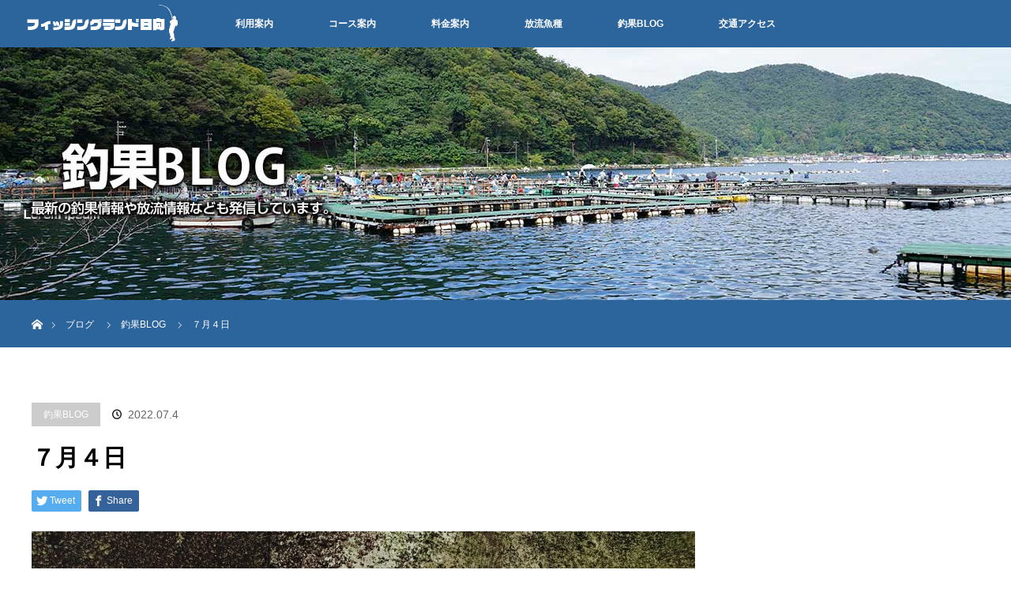

--- FILE ---
content_type: text/html; charset=UTF-8
request_url: https://fl-hiruga.com/2022/07/04/%EF%BC%97%E6%9C%88%EF%BC%94%E6%97%A5-2/
body_size: 44667
content:
<!DOCTYPE html>
<html class="pc" lang="ja">
<head>
<meta charset="UTF-8">
<link rel="shortcut icon" href="https://fl-hiruga.com/fl-hiruga_wp/wp-content/themes/orion_tcd037/img/favicon.ico" type="image/x-icon" />    
<!--[if IE]><meta http-equiv="X-UA-Compatible" content="IE=edge"><![endif]-->
<meta name="viewport" content="width=device-width">
<title>７月４日 | フィッシングランド日向</title>
<meta name="description" content=" ７月４日上級コース田島さん１名マダイ５枚大ダイ３枚カンパチ１本ヒラマサ１本&amp;nbsp;上級貸切りコース水野さん４名マダイ３３枚大ダイ４枚...">
<link rel="pingback" href="https://fl-hiruga.com/fl-hiruga_wp/xmlrpc.php">
<meta name='robots' content='max-image-preview:large' />
	<style>img:is([sizes="auto" i], [sizes^="auto," i]) { contain-intrinsic-size: 3000px 1500px }</style>
	<link rel='dns-prefetch' href='//s0.wp.com' />
<link rel='dns-prefetch' href='//www.google.com' />
<link rel="alternate" type="application/rss+xml" title="フィッシングランド日向 &raquo; フィード" href="https://fl-hiruga.com/feed/" />
<link rel="alternate" type="application/rss+xml" title="フィッシングランド日向 &raquo; コメントフィード" href="https://fl-hiruga.com/comments/feed/" />
<link rel="alternate" type="application/rss+xml" title="フィッシングランド日向 &raquo; ７月４日 のコメントのフィード" href="https://fl-hiruga.com/2022/07/04/%ef%bc%97%e6%9c%88%ef%bc%94%e6%97%a5-2/feed/" />
<script type="text/javascript">
/* <![CDATA[ */
window._wpemojiSettings = {"baseUrl":"https:\/\/s.w.org\/images\/core\/emoji\/16.0.1\/72x72\/","ext":".png","svgUrl":"https:\/\/s.w.org\/images\/core\/emoji\/16.0.1\/svg\/","svgExt":".svg","source":{"concatemoji":"https:\/\/fl-hiruga.com\/fl-hiruga_wp\/wp-includes\/js\/wp-emoji-release.min.js?ver=6.8.3"}};
/*! This file is auto-generated */
!function(s,n){var o,i,e;function c(e){try{var t={supportTests:e,timestamp:(new Date).valueOf()};sessionStorage.setItem(o,JSON.stringify(t))}catch(e){}}function p(e,t,n){e.clearRect(0,0,e.canvas.width,e.canvas.height),e.fillText(t,0,0);var t=new Uint32Array(e.getImageData(0,0,e.canvas.width,e.canvas.height).data),a=(e.clearRect(0,0,e.canvas.width,e.canvas.height),e.fillText(n,0,0),new Uint32Array(e.getImageData(0,0,e.canvas.width,e.canvas.height).data));return t.every(function(e,t){return e===a[t]})}function u(e,t){e.clearRect(0,0,e.canvas.width,e.canvas.height),e.fillText(t,0,0);for(var n=e.getImageData(16,16,1,1),a=0;a<n.data.length;a++)if(0!==n.data[a])return!1;return!0}function f(e,t,n,a){switch(t){case"flag":return n(e,"\ud83c\udff3\ufe0f\u200d\u26a7\ufe0f","\ud83c\udff3\ufe0f\u200b\u26a7\ufe0f")?!1:!n(e,"\ud83c\udde8\ud83c\uddf6","\ud83c\udde8\u200b\ud83c\uddf6")&&!n(e,"\ud83c\udff4\udb40\udc67\udb40\udc62\udb40\udc65\udb40\udc6e\udb40\udc67\udb40\udc7f","\ud83c\udff4\u200b\udb40\udc67\u200b\udb40\udc62\u200b\udb40\udc65\u200b\udb40\udc6e\u200b\udb40\udc67\u200b\udb40\udc7f");case"emoji":return!a(e,"\ud83e\udedf")}return!1}function g(e,t,n,a){var r="undefined"!=typeof WorkerGlobalScope&&self instanceof WorkerGlobalScope?new OffscreenCanvas(300,150):s.createElement("canvas"),o=r.getContext("2d",{willReadFrequently:!0}),i=(o.textBaseline="top",o.font="600 32px Arial",{});return e.forEach(function(e){i[e]=t(o,e,n,a)}),i}function t(e){var t=s.createElement("script");t.src=e,t.defer=!0,s.head.appendChild(t)}"undefined"!=typeof Promise&&(o="wpEmojiSettingsSupports",i=["flag","emoji"],n.supports={everything:!0,everythingExceptFlag:!0},e=new Promise(function(e){s.addEventListener("DOMContentLoaded",e,{once:!0})}),new Promise(function(t){var n=function(){try{var e=JSON.parse(sessionStorage.getItem(o));if("object"==typeof e&&"number"==typeof e.timestamp&&(new Date).valueOf()<e.timestamp+604800&&"object"==typeof e.supportTests)return e.supportTests}catch(e){}return null}();if(!n){if("undefined"!=typeof Worker&&"undefined"!=typeof OffscreenCanvas&&"undefined"!=typeof URL&&URL.createObjectURL&&"undefined"!=typeof Blob)try{var e="postMessage("+g.toString()+"("+[JSON.stringify(i),f.toString(),p.toString(),u.toString()].join(",")+"));",a=new Blob([e],{type:"text/javascript"}),r=new Worker(URL.createObjectURL(a),{name:"wpTestEmojiSupports"});return void(r.onmessage=function(e){c(n=e.data),r.terminate(),t(n)})}catch(e){}c(n=g(i,f,p,u))}t(n)}).then(function(e){for(var t in e)n.supports[t]=e[t],n.supports.everything=n.supports.everything&&n.supports[t],"flag"!==t&&(n.supports.everythingExceptFlag=n.supports.everythingExceptFlag&&n.supports[t]);n.supports.everythingExceptFlag=n.supports.everythingExceptFlag&&!n.supports.flag,n.DOMReady=!1,n.readyCallback=function(){n.DOMReady=!0}}).then(function(){return e}).then(function(){var e;n.supports.everything||(n.readyCallback(),(e=n.source||{}).concatemoji?t(e.concatemoji):e.wpemoji&&e.twemoji&&(t(e.twemoji),t(e.wpemoji)))}))}((window,document),window._wpemojiSettings);
/* ]]> */
</script>
<link rel='stylesheet' id='style-css' href='https://fl-hiruga.com/fl-hiruga_wp/wp-content/themes/orion_tcd037/style.css?ver=3.1.3' type='text/css' media='all' />
<style id='wp-emoji-styles-inline-css' type='text/css'>

	img.wp-smiley, img.emoji {
		display: inline !important;
		border: none !important;
		box-shadow: none !important;
		height: 1em !important;
		width: 1em !important;
		margin: 0 0.07em !important;
		vertical-align: -0.1em !important;
		background: none !important;
		padding: 0 !important;
	}
</style>
<link rel='stylesheet' id='wp-block-library-css' href='https://fl-hiruga.com/fl-hiruga_wp/wp-includes/css/dist/block-library/style.min.css?ver=6.8.3' type='text/css' media='all' />
<style id='classic-theme-styles-inline-css' type='text/css'>
/*! This file is auto-generated */
.wp-block-button__link{color:#fff;background-color:#32373c;border-radius:9999px;box-shadow:none;text-decoration:none;padding:calc(.667em + 2px) calc(1.333em + 2px);font-size:1.125em}.wp-block-file__button{background:#32373c;color:#fff;text-decoration:none}
</style>
<style id='global-styles-inline-css' type='text/css'>
:root{--wp--preset--aspect-ratio--square: 1;--wp--preset--aspect-ratio--4-3: 4/3;--wp--preset--aspect-ratio--3-4: 3/4;--wp--preset--aspect-ratio--3-2: 3/2;--wp--preset--aspect-ratio--2-3: 2/3;--wp--preset--aspect-ratio--16-9: 16/9;--wp--preset--aspect-ratio--9-16: 9/16;--wp--preset--color--black: #000000;--wp--preset--color--cyan-bluish-gray: #abb8c3;--wp--preset--color--white: #ffffff;--wp--preset--color--pale-pink: #f78da7;--wp--preset--color--vivid-red: #cf2e2e;--wp--preset--color--luminous-vivid-orange: #ff6900;--wp--preset--color--luminous-vivid-amber: #fcb900;--wp--preset--color--light-green-cyan: #7bdcb5;--wp--preset--color--vivid-green-cyan: #00d084;--wp--preset--color--pale-cyan-blue: #8ed1fc;--wp--preset--color--vivid-cyan-blue: #0693e3;--wp--preset--color--vivid-purple: #9b51e0;--wp--preset--gradient--vivid-cyan-blue-to-vivid-purple: linear-gradient(135deg,rgba(6,147,227,1) 0%,rgb(155,81,224) 100%);--wp--preset--gradient--light-green-cyan-to-vivid-green-cyan: linear-gradient(135deg,rgb(122,220,180) 0%,rgb(0,208,130) 100%);--wp--preset--gradient--luminous-vivid-amber-to-luminous-vivid-orange: linear-gradient(135deg,rgba(252,185,0,1) 0%,rgba(255,105,0,1) 100%);--wp--preset--gradient--luminous-vivid-orange-to-vivid-red: linear-gradient(135deg,rgba(255,105,0,1) 0%,rgb(207,46,46) 100%);--wp--preset--gradient--very-light-gray-to-cyan-bluish-gray: linear-gradient(135deg,rgb(238,238,238) 0%,rgb(169,184,195) 100%);--wp--preset--gradient--cool-to-warm-spectrum: linear-gradient(135deg,rgb(74,234,220) 0%,rgb(151,120,209) 20%,rgb(207,42,186) 40%,rgb(238,44,130) 60%,rgb(251,105,98) 80%,rgb(254,248,76) 100%);--wp--preset--gradient--blush-light-purple: linear-gradient(135deg,rgb(255,206,236) 0%,rgb(152,150,240) 100%);--wp--preset--gradient--blush-bordeaux: linear-gradient(135deg,rgb(254,205,165) 0%,rgb(254,45,45) 50%,rgb(107,0,62) 100%);--wp--preset--gradient--luminous-dusk: linear-gradient(135deg,rgb(255,203,112) 0%,rgb(199,81,192) 50%,rgb(65,88,208) 100%);--wp--preset--gradient--pale-ocean: linear-gradient(135deg,rgb(255,245,203) 0%,rgb(182,227,212) 50%,rgb(51,167,181) 100%);--wp--preset--gradient--electric-grass: linear-gradient(135deg,rgb(202,248,128) 0%,rgb(113,206,126) 100%);--wp--preset--gradient--midnight: linear-gradient(135deg,rgb(2,3,129) 0%,rgb(40,116,252) 100%);--wp--preset--font-size--small: 13px;--wp--preset--font-size--medium: 20px;--wp--preset--font-size--large: 36px;--wp--preset--font-size--x-large: 42px;--wp--preset--spacing--20: 0.44rem;--wp--preset--spacing--30: 0.67rem;--wp--preset--spacing--40: 1rem;--wp--preset--spacing--50: 1.5rem;--wp--preset--spacing--60: 2.25rem;--wp--preset--spacing--70: 3.38rem;--wp--preset--spacing--80: 5.06rem;--wp--preset--shadow--natural: 6px 6px 9px rgba(0, 0, 0, 0.2);--wp--preset--shadow--deep: 12px 12px 50px rgba(0, 0, 0, 0.4);--wp--preset--shadow--sharp: 6px 6px 0px rgba(0, 0, 0, 0.2);--wp--preset--shadow--outlined: 6px 6px 0px -3px rgba(255, 255, 255, 1), 6px 6px rgba(0, 0, 0, 1);--wp--preset--shadow--crisp: 6px 6px 0px rgba(0, 0, 0, 1);}:where(.is-layout-flex){gap: 0.5em;}:where(.is-layout-grid){gap: 0.5em;}body .is-layout-flex{display: flex;}.is-layout-flex{flex-wrap: wrap;align-items: center;}.is-layout-flex > :is(*, div){margin: 0;}body .is-layout-grid{display: grid;}.is-layout-grid > :is(*, div){margin: 0;}:where(.wp-block-columns.is-layout-flex){gap: 2em;}:where(.wp-block-columns.is-layout-grid){gap: 2em;}:where(.wp-block-post-template.is-layout-flex){gap: 1.25em;}:where(.wp-block-post-template.is-layout-grid){gap: 1.25em;}.has-black-color{color: var(--wp--preset--color--black) !important;}.has-cyan-bluish-gray-color{color: var(--wp--preset--color--cyan-bluish-gray) !important;}.has-white-color{color: var(--wp--preset--color--white) !important;}.has-pale-pink-color{color: var(--wp--preset--color--pale-pink) !important;}.has-vivid-red-color{color: var(--wp--preset--color--vivid-red) !important;}.has-luminous-vivid-orange-color{color: var(--wp--preset--color--luminous-vivid-orange) !important;}.has-luminous-vivid-amber-color{color: var(--wp--preset--color--luminous-vivid-amber) !important;}.has-light-green-cyan-color{color: var(--wp--preset--color--light-green-cyan) !important;}.has-vivid-green-cyan-color{color: var(--wp--preset--color--vivid-green-cyan) !important;}.has-pale-cyan-blue-color{color: var(--wp--preset--color--pale-cyan-blue) !important;}.has-vivid-cyan-blue-color{color: var(--wp--preset--color--vivid-cyan-blue) !important;}.has-vivid-purple-color{color: var(--wp--preset--color--vivid-purple) !important;}.has-black-background-color{background-color: var(--wp--preset--color--black) !important;}.has-cyan-bluish-gray-background-color{background-color: var(--wp--preset--color--cyan-bluish-gray) !important;}.has-white-background-color{background-color: var(--wp--preset--color--white) !important;}.has-pale-pink-background-color{background-color: var(--wp--preset--color--pale-pink) !important;}.has-vivid-red-background-color{background-color: var(--wp--preset--color--vivid-red) !important;}.has-luminous-vivid-orange-background-color{background-color: var(--wp--preset--color--luminous-vivid-orange) !important;}.has-luminous-vivid-amber-background-color{background-color: var(--wp--preset--color--luminous-vivid-amber) !important;}.has-light-green-cyan-background-color{background-color: var(--wp--preset--color--light-green-cyan) !important;}.has-vivid-green-cyan-background-color{background-color: var(--wp--preset--color--vivid-green-cyan) !important;}.has-pale-cyan-blue-background-color{background-color: var(--wp--preset--color--pale-cyan-blue) !important;}.has-vivid-cyan-blue-background-color{background-color: var(--wp--preset--color--vivid-cyan-blue) !important;}.has-vivid-purple-background-color{background-color: var(--wp--preset--color--vivid-purple) !important;}.has-black-border-color{border-color: var(--wp--preset--color--black) !important;}.has-cyan-bluish-gray-border-color{border-color: var(--wp--preset--color--cyan-bluish-gray) !important;}.has-white-border-color{border-color: var(--wp--preset--color--white) !important;}.has-pale-pink-border-color{border-color: var(--wp--preset--color--pale-pink) !important;}.has-vivid-red-border-color{border-color: var(--wp--preset--color--vivid-red) !important;}.has-luminous-vivid-orange-border-color{border-color: var(--wp--preset--color--luminous-vivid-orange) !important;}.has-luminous-vivid-amber-border-color{border-color: var(--wp--preset--color--luminous-vivid-amber) !important;}.has-light-green-cyan-border-color{border-color: var(--wp--preset--color--light-green-cyan) !important;}.has-vivid-green-cyan-border-color{border-color: var(--wp--preset--color--vivid-green-cyan) !important;}.has-pale-cyan-blue-border-color{border-color: var(--wp--preset--color--pale-cyan-blue) !important;}.has-vivid-cyan-blue-border-color{border-color: var(--wp--preset--color--vivid-cyan-blue) !important;}.has-vivid-purple-border-color{border-color: var(--wp--preset--color--vivid-purple) !important;}.has-vivid-cyan-blue-to-vivid-purple-gradient-background{background: var(--wp--preset--gradient--vivid-cyan-blue-to-vivid-purple) !important;}.has-light-green-cyan-to-vivid-green-cyan-gradient-background{background: var(--wp--preset--gradient--light-green-cyan-to-vivid-green-cyan) !important;}.has-luminous-vivid-amber-to-luminous-vivid-orange-gradient-background{background: var(--wp--preset--gradient--luminous-vivid-amber-to-luminous-vivid-orange) !important;}.has-luminous-vivid-orange-to-vivid-red-gradient-background{background: var(--wp--preset--gradient--luminous-vivid-orange-to-vivid-red) !important;}.has-very-light-gray-to-cyan-bluish-gray-gradient-background{background: var(--wp--preset--gradient--very-light-gray-to-cyan-bluish-gray) !important;}.has-cool-to-warm-spectrum-gradient-background{background: var(--wp--preset--gradient--cool-to-warm-spectrum) !important;}.has-blush-light-purple-gradient-background{background: var(--wp--preset--gradient--blush-light-purple) !important;}.has-blush-bordeaux-gradient-background{background: var(--wp--preset--gradient--blush-bordeaux) !important;}.has-luminous-dusk-gradient-background{background: var(--wp--preset--gradient--luminous-dusk) !important;}.has-pale-ocean-gradient-background{background: var(--wp--preset--gradient--pale-ocean) !important;}.has-electric-grass-gradient-background{background: var(--wp--preset--gradient--electric-grass) !important;}.has-midnight-gradient-background{background: var(--wp--preset--gradient--midnight) !important;}.has-small-font-size{font-size: var(--wp--preset--font-size--small) !important;}.has-medium-font-size{font-size: var(--wp--preset--font-size--medium) !important;}.has-large-font-size{font-size: var(--wp--preset--font-size--large) !important;}.has-x-large-font-size{font-size: var(--wp--preset--font-size--x-large) !important;}
:where(.wp-block-post-template.is-layout-flex){gap: 1.25em;}:where(.wp-block-post-template.is-layout-grid){gap: 1.25em;}
:where(.wp-block-columns.is-layout-flex){gap: 2em;}:where(.wp-block-columns.is-layout-grid){gap: 2em;}
:root :where(.wp-block-pullquote){font-size: 1.5em;line-height: 1.6;}
</style>
<link rel='stylesheet' id='contact-form-7-css' href='https://fl-hiruga.com/fl-hiruga_wp/wp-content/plugins/contact-form-7/includes/css/styles.css?ver=5.1.6' type='text/css' media='all' />
<link rel='stylesheet' id='jetpack_css-css' href='https://fl-hiruga.com/fl-hiruga_wp/wp-content/plugins/jetpack/css/jetpack.css?ver=7.9.4' type='text/css' media='all' />
<script type="text/javascript" src="https://fl-hiruga.com/fl-hiruga_wp/wp-includes/js/jquery/jquery.min.js?ver=3.7.1" id="jquery-core-js"></script>
<script type="text/javascript" src="https://fl-hiruga.com/fl-hiruga_wp/wp-includes/js/jquery/jquery-migrate.min.js?ver=3.4.1" id="jquery-migrate-js"></script>
<link rel="https://api.w.org/" href="https://fl-hiruga.com/wp-json/" /><link rel="alternate" title="JSON" type="application/json" href="https://fl-hiruga.com/wp-json/wp/v2/posts/4331" /><link rel="canonical" href="https://fl-hiruga.com/2022/07/04/%ef%bc%97%e6%9c%88%ef%bc%94%e6%97%a5-2/" />
<link rel='shortlink' href='https://fl-hiruga.com/?p=4331' />
<link rel="alternate" title="oEmbed (JSON)" type="application/json+oembed" href="https://fl-hiruga.com/wp-json/oembed/1.0/embed?url=https%3A%2F%2Ffl-hiruga.com%2F2022%2F07%2F04%2F%25ef%25bc%2597%25e6%259c%2588%25ef%25bc%2594%25e6%2597%25a5-2%2F" />
<link rel="alternate" title="oEmbed (XML)" type="text/xml+oembed" href="https://fl-hiruga.com/wp-json/oembed/1.0/embed?url=https%3A%2F%2Ffl-hiruga.com%2F2022%2F07%2F04%2F%25ef%25bc%2597%25e6%259c%2588%25ef%25bc%2594%25e6%2597%25a5-2%2F&#038;format=xml" />
<style type='text/css'>img#wpstats{display:none}</style>
<script src="https://fl-hiruga.com/fl-hiruga_wp/wp-content/themes/orion_tcd037/js/jquery.easing.1.3.js?ver=3.1.3"></script>
<script src="https://fl-hiruga.com/fl-hiruga_wp/wp-content/themes/orion_tcd037/js/jscript.js?ver=3.1.3"></script>


<link rel="stylesheet" media="screen and (max-width:970px)" href="https://fl-hiruga.com/fl-hiruga_wp/wp-content/themes/orion_tcd037/footer-bar/footer-bar.css?ver=3.1.3">
<script src="https://fl-hiruga.com/fl-hiruga_wp/wp-content/themes/orion_tcd037/js/comment.js?ver=3.1.3"></script>

<link rel="stylesheet" media="screen and (max-width:970px)" href="https://fl-hiruga.com/fl-hiruga_wp/wp-content/themes/orion_tcd037/responsive.css?ver=3.1.3">

<style type="text/css">
body, input, textarea { font-family: "Segoe UI", Verdana, "游ゴシック", YuGothic, "Hiragino Kaku Gothic ProN", Meiryo, sans-serif; }
.rich_font { font-family: Verdana, "ヒラギノ角ゴ ProN W3", "Hiragino Kaku Gothic ProN", "メイリオ", Meiryo, sans-serif; }

body { font-size:15px; }

.pc #header .logo { font-size:21px; }
.mobile #header .logo { font-size:18px; }
#header_logo_index .logo { font-size:40px; }
#footer_logo_index .logo { font-size:40px; }
#header_logo_index .desc { font-size:12px; }
#footer_logo .desc { font-size:12px; }
.pc #index_content1 .index_content_header .headline { font-size:40px; }
.pc #index_content1 .index_content_header .desc { font-size:15px; }
.pc #index_content2 .index_content_header .headline { font-size:40px; }
.pc #index_content2 .index_content_header .desc { font-size:17px; }
.pc #index_dis .index_content_header .headline { font-size:40px; }
.pc #index_dis .index_content_header .desc { font-size:15px; }

.pc #index_dis .index_content_header3 .headline { font-size:40px; }
.pc #index_dis .index_content_header3 .desc { font-size:15px; }

#post_title { font-size:30px; }
.post_content { font-size:15px; }

.pc #header, #bread_crumb, .pc #global_menu ul ul a, #index_dis_slider .link, #previous_next_post .label, #related_post .headline span, #comment_headline span, .side_headline span, .widget_search #search-btn input, .widget_search #searchsubmit, .side_widget.google_search #searchsubmit, .page_navi span.current, .mobile #global_menu li a, a.menu_button:hover, a.menu_button.active
 { background-color:#2C649C; }

.footer_menu li.no_link a { color:#2C649C; }

.post_content a{ color:#2D8696; }
a:hover, #comment_header ul li a:hover, .pc #global_menu > ul > li.active > a, .pc #global_menu li.current-menu-item > a, .pc #global_menu > ul > li > a:hover, #header_logo .logo a:hover, #bread_crumb li.home a:hover:before, #bread_crumb li a:hover
 { color:#4EA628; }

#global_menu ul ul a:hover, #return_top a:hover, .next_page_link a:hover, .page_navi a:hover, .collapse_category_list li a:hover .count, .index_box_list .link:hover, .index_content_header2 .link a:hover, #index_blog_list li .category a:hover, .slick-arrow:hover, #index_dis_slider .link:hover, #header_logo_index .link:hover,
 #previous_next_page a:hover, .page_navi p.back a:hover, #post_meta_top .category a:hover, .collapse_category_list li a:hover .count, .mobile #global_menu li a:hover,
   #wp-calendar td a:hover, #wp-calendar #prev a:hover, #wp-calendar #next a:hover, .widget_search #search-btn input:hover, .widget_search #searchsubmit:hover, .side_widget.google_search #searchsubmit:hover,
    #submit_comment:hover, #comment_header ul li a:hover, #comment_header ul li.comment_switch_active a, #comment_header #comment_closed p, #post_pagination a:hover, #post_pagination p, a.menu_button:hover, .mobile .footer_menu a:hover, .mobile #footer_menu_bottom li a:hover, .post_content .bt_orion:hover
     { background-color:#4EA628; }

#comment_textarea textarea:focus, #guest_info input:focus, #comment_header ul li a:hover, #comment_header ul li.comment_switch_active a, #comment_header #comment_closed p
 { border-color:#4EA628; }

#comment_header ul li.comment_switch_active a:after, #comment_header #comment_closed p:after
 { border-color:#4EA628 transparent transparent transparent; }

.collapse_category_list li a:before
 { border-color: transparent transparent transparent #4EA628; }


.footer_menu li:first-child a, .footer_menu li:only-child a { pointer-events:none; }

#site_loader_spinner { border:4px solid rgba(78,166,40,0.2); border-top-color:#4EA628; }

@media screen and (max-width:959px) {
.youtube {
  position: relative;
  width: 100%;
  padding-top: 56.25%;
 margin-bottom: 54px;
}	

.youtube iframe {
  position: absolute;
  top: 5px;
  right: 0%;
  width: 100% !important;
  height: 100% !important;
	}	
	}
@media screen and (min-width:960px) {	
.youtube iframe {
	width: 695px;
	height: 391px;
	margin: 50px 252px;
	float: left	
	}	
	}	

</style>




<style type="text/css"></style>
<!-- Jetpack Open Graph Tags -->
<meta property="og:type" content="article" />
<meta property="og:title" content="７月４日" />
<meta property="og:url" content="https://fl-hiruga.com/2022/07/04/%ef%bc%97%e6%9c%88%ef%bc%94%e6%97%a5-2/" />
<meta property="og:description" content="７月４日 上級コース 田島さん１名 マダイ５枚 大ダイ３枚 カンパチ１本 ヒラマサ１本 &nbsp; 上級貸切&hellip;" />
<meta property="article:published_time" content="2022-07-04T09:46:44+00:00" />
<meta property="article:modified_time" content="2022-07-04T09:46:44+00:00" />
<meta property="og:site_name" content="フィッシングランド日向" />
<meta property="og:image" content="https://fl-hiruga.com/fl-hiruga_wp/wp-content/uploads/2022/07/DSC_1248-e1656927692210.jpg" />
<meta property="og:image:width" content="1600" />
<meta property="og:image:height" content="1200" />
<meta property="og:locale" content="ja_JP" />
<meta name="twitter:text:title" content="７月４日" />
<meta name="twitter:image" content="https://fl-hiruga.com/fl-hiruga_wp/wp-content/uploads/2022/07/DSC_1248-e1656927692210.jpg?w=640" />
<meta name="twitter:card" content="summary_large_image" />

<!-- End Jetpack Open Graph Tags -->
<!-- Global site tag (gtag.js) - Google Analytics -->
<script async src="https://www.googletagmanager.com/gtag/js?id=UA-148895673-1"></script>
<script>
  window.dataLayer = window.dataLayer || [];
  function gtag(){dataLayer.push(arguments);}
  gtag('js', new Date());

  gtag('config', 'UA-148895673-1');
</script>    
</head>
<body id="body" class="wp-singular post-template-default single single-post postid-4331 single-format-standard wp-theme-orion_tcd037">

<div id="site_loader_overlay">
 <div id="site_loader_spinner"></div>
</div>
<div id="site_wrap">

 <div id="top">

  <div id="header">
   <div id="header_inner">
    <div id="header_logo">
     <div id="logo_image">
 <h1 class="logo">
  <a href="https://fl-hiruga.com/" title="フィッシングランド日向" data-label="フィッシングランド日向"><img src="https://fl-hiruga.com/fl-hiruga_wp/wp-content/uploads/2019/09/logo.png?1768829606" alt="フィッシングランド日向" title="フィッシングランド日向" /></a>
 </h1>
</div>
    </div>
        <a href="#" class="menu_button"><span>menu</span></a>
    <div id="global_menu">
     <ul id="menu-menu" class="menu"><li id="menu-item-21" class="menu-item menu-item-type-post_type menu-item-object-page menu-item-21"><a href="https://fl-hiruga.com/user_guide/">利用案内</a></li>
<li id="menu-item-24" class="menu-item menu-item-type-post_type menu-item-object-page menu-item-24"><a href="https://fl-hiruga.com/course_information/">コース案内</a></li>
<li id="menu-item-20" class="menu-item menu-item-type-post_type menu-item-object-page menu-item-20"><a href="https://fl-hiruga.com/price_information/">料金案内</a></li>
<li id="menu-item-19" class="menu-item menu-item-type-post_type menu-item-object-page menu-item-19"><a href="https://fl-hiruga.com/released_fish_species/">放流魚種</a></li>
<li id="menu-item-136" class="menu-item menu-item-type-taxonomy menu-item-object-category current-post-ancestor current-menu-parent current-post-parent menu-item-136"><a href="https://fl-hiruga.com/category/blog/">釣果BLOG</a></li>
<li id="menu-item-17" class="menu-item menu-item-type-post_type menu-item-object-page menu-item-17"><a href="https://fl-hiruga.com/access/">交通アクセス</a></li>
</ul>    </div>
       </div><!-- END #header_inner -->
  </div><!-- END #header -->

  
 </div><!-- END #top -->

 <div id="main_contents" class="clearfix">

<div id="header_image">
 <div class="image"><img src="https://fl-hiruga.com/fl-hiruga_wp/wp-content/uploads/2019/10/BLOG.jpg" title="" alt="" /></div>
 <div class="caption" style="text-shadow:0px 0px 4px #333333; color:#FFFFFF; ">
  <p class="title rich_font" style="font-size:28px;"></p>
 </div>
</div>

<div id="bread_crumb">

<ul class="clearfix">
 <li itemscope="itemscope" itemtype="http://data-vocabulary.org/Breadcrumb" class="home"><a itemprop="url" href="https://fl-hiruga.com/"><span itemprop="title" >ホーム</span></a></li>

 <li itemscope="itemscope" itemtype="http://data-vocabulary.org/Breadcrumb"><a itemprop="url" href="https://fl-hiruga.com/2022/07/04/%ef%bc%97%e6%9c%88%ef%bc%94%e6%97%a5-2/">ブログ</a></li>
 <li itemscope="itemscope" itemtype="http://data-vocabulary.org/Breadcrumb">
   <a itemprop="url" href="https://fl-hiruga.com/category/blog/"><span itemprop="title">釣果BLOG</span></a>
     </li>
 <li class="last">７月４日</li>

</ul>
</div>

<div id="main_col" class="clearfix">

<div id="left_col">

 
 <div id="article">

  <ul id="post_meta_top" class="clearfix">
   <li class="category"><a href="https://fl-hiruga.com/category/blog/">釣果BLOG</a>
</li>   <li class="date"><time class="entry-date updated" datetime="2022-07-04T18:46:44+09:00">2022.07.4</time></li>  </ul>

  <h2 id="post_title" class="rich_font">７月４日</h2>

    <div class="single_share clearfix" id="single_share_top">
   
<!--Type1-->

<div id="share_top1">

 

<div class="sns">
<ul class="type1 clearfix">
<!--Twitterボタン-->
<li class="twitter">
<a href="http://twitter.com/share?text=%EF%BC%97%E6%9C%88%EF%BC%94%E6%97%A5&url=https%3A%2F%2Ffl-hiruga.com%2F2022%2F07%2F04%2F%25ef%25bc%2597%25e6%259c%2588%25ef%25bc%2594%25e6%2597%25a5-2%2F&via=&tw_p=tweetbutton&related=" onclick="javascript:window.open(this.href, '', 'menubar=no,toolbar=no,resizable=yes,scrollbars=yes,height=400,width=600');return false;"><i class="icon-twitter"></i><span class="ttl">Tweet</span><span class="share-count"></span></a></li>

<!--Facebookボタン-->
<li class="facebook">
<a href="//www.facebook.com/sharer/sharer.php?u=https://fl-hiruga.com/2022/07/04/%ef%bc%97%e6%9c%88%ef%bc%94%e6%97%a5-2/&amp;t=%EF%BC%97%E6%9C%88%EF%BC%94%E6%97%A5" class="facebook-btn-icon-link" target="blank" rel="nofollow"><i class="icon-facebook"></i><span class="ttl">Share</span><span class="share-count"></span></a></li>







</ul>
</div>

</div>


<!--Type2-->

<!--Type3-->

<!--Type4-->

<!--Type5-->
  </div>
  
      <div id="post_image">
   <img width="840" height="580" src="https://fl-hiruga.com/fl-hiruga_wp/wp-content/uploads/2022/07/DSC_1248-e1656927692210-840x580.jpg" class="attachment-size5 size-size5 wp-post-image" alt="" decoding="async" fetchpriority="high" />  </div>
    

  <div class="post_content clearfix">
   <p><img decoding="async" class="alignnone wp-image-4332 size-large" src="https://fl-hiruga.com/fl-hiruga_wp/wp-content/uploads/2022/07/DSC_1247-1024x768.jpg" alt="" width="1024" height="768" srcset="https://fl-hiruga.com/fl-hiruga_wp/wp-content/uploads/2022/07/DSC_1247-1024x768.jpg 1024w, https://fl-hiruga.com/fl-hiruga_wp/wp-content/uploads/2022/07/DSC_1247-300x225.jpg 300w, https://fl-hiruga.com/fl-hiruga_wp/wp-content/uploads/2022/07/DSC_1247-768x576.jpg 768w, https://fl-hiruga.com/fl-hiruga_wp/wp-content/uploads/2022/07/DSC_1247.jpg 1600w" sizes="(max-width: 1024px) 100vw, 1024px" /> <img decoding="async" class="alignnone wp-image-4334 size-large" src="https://fl-hiruga.com/fl-hiruga_wp/wp-content/uploads/2022/07/DSC_1249-e1656927716514-1024x768.jpg" alt="" width="1024" height="768" srcset="https://fl-hiruga.com/fl-hiruga_wp/wp-content/uploads/2022/07/DSC_1249-e1656927716514-1024x768.jpg 1024w, https://fl-hiruga.com/fl-hiruga_wp/wp-content/uploads/2022/07/DSC_1249-e1656927716514-300x225.jpg 300w, https://fl-hiruga.com/fl-hiruga_wp/wp-content/uploads/2022/07/DSC_1249-e1656927716514-768x576.jpg 768w, https://fl-hiruga.com/fl-hiruga_wp/wp-content/uploads/2022/07/DSC_1249-e1656927716514.jpg 1600w" sizes="(max-width: 1024px) 100vw, 1024px" /></p>
<p><span style="font-size: 14pt;">７月４日</span></p>
<p><span style="font-size: 14pt;">上級コース</span></p>
<p><span style="font-size: 14pt;">田島さん１名</span></p>
<p><span style="font-size: 14pt;">マダイ５枚</span></p>
<p><span style="font-size: 14pt;">大ダイ３枚</span></p>
<p><span style="font-size: 14pt;">カンパチ１本</span></p>
<p><span style="font-size: 14pt;">ヒラマサ１本</span></p>
<p>&nbsp;</p>
<p><span style="font-size: 14pt;">上級貸切りコース</span></p>
<p><span style="font-size: 14pt;">水野さん４名</span></p>
<p><span style="font-size: 14pt;">マダイ３３枚</span></p>
<p><span style="font-size: 14pt;">大ダイ４枚</span></p>
<p><span style="font-size: 14pt;">シマアジ５枚</span></p>
<p><span style="font-size: 14pt;">イサキ６匹</span></p>
<p><span style="font-size: 14pt;">タナ、８～９メートル位</span></p>
<p>&nbsp;</p>
<p><span style="font-size: 14pt;">天野さん５名</span></p>
<p><span style="font-size: 14pt;">マダイ１８枚</span></p>
<p><span style="font-size: 14pt;">大ダイ５枚</span></p>
<p><span style="font-size: 14pt;">カンパチ１本</span></p>
<p><span style="font-size: 14pt;">ヒラマサ３本</span></p>
<p><span style="font-size: 14pt;">シマアジ６枚</span></p>
<p><span style="font-size: 14pt;">イサキ３匹</span></p>
<p>&nbsp;</p>
<p><span style="font-size: 14pt;">マニアコース</span></p>
<p><span style="font-size: 14pt;">山中さん６名（内、女性２名）</span></p>
<p><span style="font-size: 14pt;">マダイ３２枚</span></p>
<p><span style="font-size: 14pt;">シマアジ１枚</span></p>
<p><span style="font-size: 14pt;">イサキ１匹</span></p>
<p><span style="font-size: 14pt;">天然サンバソウ６枚</span></p>
     </div>

    <div class="single_share" id="single_share_bottom">
   
<!--Type1-->

<div id="share_top1">

 

<div class="sns">
<ul class="type1 clearfix">
<!--Twitterボタン-->
<li class="twitter">
<a href="http://twitter.com/share?text=%EF%BC%97%E6%9C%88%EF%BC%94%E6%97%A5&url=https%3A%2F%2Ffl-hiruga.com%2F2022%2F07%2F04%2F%25ef%25bc%2597%25e6%259c%2588%25ef%25bc%2594%25e6%2597%25a5-2%2F&via=&tw_p=tweetbutton&related=" onclick="javascript:window.open(this.href, '', 'menubar=no,toolbar=no,resizable=yes,scrollbars=yes,height=400,width=600');return false;"><i class="icon-twitter"></i><span class="ttl">Tweet</span><span class="share-count"></span></a></li>

<!--Facebookボタン-->
<li class="facebook">
<a href="//www.facebook.com/sharer/sharer.php?u=https://fl-hiruga.com/2022/07/04/%ef%bc%97%e6%9c%88%ef%bc%94%e6%97%a5-2/&amp;t=%EF%BC%97%E6%9C%88%EF%BC%94%E6%97%A5" class="facebook-btn-icon-link" target="blank" rel="nofollow"><i class="icon-facebook"></i><span class="ttl">Share</span><span class="share-count"></span></a></li>







</ul>
</div>

</div>


<!--Type2-->

<!--Type3-->

<!--Type4-->

<!--Type5-->
  </div>
  
    <ul id="post_meta_bottom" class="clearfix">
   <li class="post_author">投稿者: <a href="https://fl-hiruga.com/author/fish-staff/" title="fish-staff の投稿" rel="author">fish-staff</a></li>   <li class="post_category"><a href="https://fl-hiruga.com/category/blog/" rel="category tag">釣果BLOG</a></li>        </ul>
  
    <div id="previous_next_post" class="clearfix">
   <div class='prev_post'><p class='label'>PREV</p><a href='https://fl-hiruga.com/2022/07/03/%ef%bc%97%e6%9c%88%ef%bc%93%e6%97%a5-2/' title='７月３日'><img width="200" height="200" src="https://fl-hiruga.com/fl-hiruga_wp/wp-content/uploads/2022/07/DSC_1243-200x200.jpg" class="attachment-size1 size-size1 wp-post-image" alt="" decoding="async" loading="lazy" srcset="https://fl-hiruga.com/fl-hiruga_wp/wp-content/uploads/2022/07/DSC_1243-200x200.jpg 200w, https://fl-hiruga.com/fl-hiruga_wp/wp-content/uploads/2022/07/DSC_1243-150x150.jpg 150w, https://fl-hiruga.com/fl-hiruga_wp/wp-content/uploads/2022/07/DSC_1243-300x300.jpg 300w, https://fl-hiruga.com/fl-hiruga_wp/wp-content/uploads/2022/07/DSC_1243-120x120.jpg 120w" sizes="auto, (max-width: 200px) 100vw, 200px" /><span class='title'>７月３日</span></a></div>
<div class='next_post'><p class='label'>NEXT</p><a href='https://fl-hiruga.com/2022/07/05/%ef%bc%97%e6%9c%88%ef%bc%95%e6%97%a5-2/' title='７月５日'><img width="200" height="200" src="https://fl-hiruga.com/fl-hiruga_wp/wp-content/uploads/2022/07/DSC_1252-200x200.jpg" class="attachment-size1 size-size1 wp-post-image" alt="" decoding="async" loading="lazy" srcset="https://fl-hiruga.com/fl-hiruga_wp/wp-content/uploads/2022/07/DSC_1252-200x200.jpg 200w, https://fl-hiruga.com/fl-hiruga_wp/wp-content/uploads/2022/07/DSC_1252-150x150.jpg 150w, https://fl-hiruga.com/fl-hiruga_wp/wp-content/uploads/2022/07/DSC_1252-300x300.jpg 300w, https://fl-hiruga.com/fl-hiruga_wp/wp-content/uploads/2022/07/DSC_1252-120x120.jpg 120w" sizes="auto, (max-width: 200px) 100vw, 200px" /><span class='title'>７月５日</span></a></div>
  </div>
  
 </div><!-- END #article -->

 <!-- banner1 -->
    
  <div id="related_post">
  <h3 class="headline"><span>関連記事一覧</span></h3>
  <ol class="clearfix">
      <li class="clearfix num1">
    <a class="image" href="https://fl-hiruga.com/2020/11/06/%ef%bc%91%ef%bc%91%e6%9c%88%ef%bc%96%e6%97%a5/"><img width="500" height="347" src="https://fl-hiruga.com/fl-hiruga_wp/wp-content/uploads/2020/11/2020110612180000-500x347.jpg" class="attachment-size2 size-size2 wp-post-image" alt="" decoding="async" loading="lazy" /></a>
    <div class="desc">
     <h4 class="title"><a href="https://fl-hiruga.com/2020/11/06/%ef%bc%91%ef%bc%91%e6%9c%88%ef%bc%96%e6%97%a5/" name="">１１月６日</a></h4>
    </div>
   </li>
      <li class="clearfix num2">
    <a class="image" href="https://fl-hiruga.com/2022/01/09/%ef%bc%91%e6%9c%88%ef%bc%99%e6%97%a5/"><img width="500" height="347" src="https://fl-hiruga.com/fl-hiruga_wp/wp-content/uploads/2022/01/DSC_0633-500x347.jpg" class="attachment-size2 size-size2 wp-post-image" alt="" decoding="async" loading="lazy" /></a>
    <div class="desc">
     <h4 class="title"><a href="https://fl-hiruga.com/2022/01/09/%ef%bc%91%e6%9c%88%ef%bc%99%e6%97%a5/" name="">１月９日</a></h4>
    </div>
   </li>
      <li class="clearfix num3">
    <a class="image" href="https://fl-hiruga.com/2025/09/26/%ef%bc%99%e6%9c%88%ef%bc%92%ef%bc%96%e6%97%a5-6/"><img width="500" height="347" src="https://fl-hiruga.com/fl-hiruga_wp/wp-content/uploads/2025/09/DSC_4460-500x347.jpg" class="attachment-size2 size-size2 wp-post-image" alt="" decoding="async" loading="lazy" /></a>
    <div class="desc">
     <h4 class="title"><a href="https://fl-hiruga.com/2025/09/26/%ef%bc%99%e6%9c%88%ef%bc%92%ef%bc%96%e6%97%a5-6/" name="">９月２６日</a></h4>
    </div>
   </li>
      <li class="clearfix num4">
    <a class="image" href="https://fl-hiruga.com/2021/09/03/%ef%bc%99%e6%9c%88%ef%bc%93%e6%97%a5/"><img width="500" height="347" src="https://fl-hiruga.com/fl-hiruga_wp/wp-content/uploads/2021/09/2021090314090000-500x347.jpg" class="attachment-size2 size-size2 wp-post-image" alt="" decoding="async" loading="lazy" /></a>
    <div class="desc">
     <h4 class="title"><a href="https://fl-hiruga.com/2021/09/03/%ef%bc%99%e6%9c%88%ef%bc%93%e6%97%a5/" name="">９月３日</a></h4>
    </div>
   </li>
      <li class="clearfix num5">
    <a class="image" href="https://fl-hiruga.com/2021/09/18/%ef%bc%99%e6%9c%88%ef%bc%91%ef%bc%98%e6%97%a5-2/"><img width="500" height="347" src="https://fl-hiruga.com/fl-hiruga_wp/wp-content/uploads/2021/09/DSC_0049-500x347.jpg" class="attachment-size2 size-size2 wp-post-image" alt="" decoding="async" loading="lazy" /></a>
    <div class="desc">
     <h4 class="title"><a href="https://fl-hiruga.com/2021/09/18/%ef%bc%99%e6%9c%88%ef%bc%91%ef%bc%98%e6%97%a5-2/" name="">９月１８日</a></h4>
    </div>
   </li>
      <li class="clearfix num6">
    <a class="image" href="https://fl-hiruga.com/2025/12/19/%ef%bc%91%ef%bc%92%e6%9c%88%ef%bc%91%ef%bc%99%e6%97%a5-5/"><img width="500" height="347" src="https://fl-hiruga.com/fl-hiruga_wp/wp-content/uploads/2025/12/DSC_4694-002-500x347.jpg" class="attachment-size2 size-size2 wp-post-image" alt="" decoding="async" loading="lazy" /></a>
    <div class="desc">
     <h4 class="title"><a href="https://fl-hiruga.com/2025/12/19/%ef%bc%91%ef%bc%92%e6%9c%88%ef%bc%91%ef%bc%99%e6%97%a5-5/" name="">１２月１９日</a></h4>
    </div>
   </li>
     </ol>
 </div>
  
 
 <!-- banner2 -->
  
</div><!-- END #left_col -->


 

</div><!-- END #main_col -->


 </div><!-- END #main_contents -->

<div id="footer_wrapper">
 <div id="footer_top">
  <div id="footer_top_inner">

   <!-- footer logo -->
      <div id="footer_logo">
    <div class="logo_area">
 <p class="logo"><a href="https://fl-hiruga.com/" title="フィッシングランド日向"><img src="https://fl-hiruga.com/fl-hiruga_wp/wp-content/uploads/2019/09/logo_footer-e1571442344278.png?1768829606" alt="フィッシングランド日向" title="フィッシングランド日向" /></a></p>
</div>
   </div>
   
   <!-- footer menu -->
      <div id="footer_menu" class="clearfix">
        <div id="footer-menu1" class="footer_menu clearfix" style="width: 100%;">
     <p>
福井県三方郡美浜町日向33-4<br>
TEL:0770-45-2929<br>
FAX:0770-45-3029<br></p> 
    </div>
                           </div>
   
  </div><!-- END #footer_top_inner -->
 </div><!-- END #footer_top -->

 <div id="footer_bottom">
  <div id="footer_bottom_inner" class="clearfix">

   <!-- footer logo -->
   
   <!-- social button -->
   
   <!-- footer bottom menu -->
      <div id="footer_menu_bottom" class="clearfix">
    <ul id="menu-menu-1" class="menu"><li class="menu-item menu-item-type-post_type menu-item-object-page menu-item-21"><a href="https://fl-hiruga.com/user_guide/">利用案内</a></li>
<li class="menu-item menu-item-type-post_type menu-item-object-page menu-item-24"><a href="https://fl-hiruga.com/course_information/">コース案内</a></li>
<li class="menu-item menu-item-type-post_type menu-item-object-page menu-item-20"><a href="https://fl-hiruga.com/price_information/">料金案内</a></li>
<li class="menu-item menu-item-type-post_type menu-item-object-page menu-item-19"><a href="https://fl-hiruga.com/released_fish_species/">放流魚種</a></li>
<li class="menu-item menu-item-type-taxonomy menu-item-object-category current-post-ancestor current-menu-parent current-post-parent menu-item-136"><a href="https://fl-hiruga.com/category/blog/">釣果BLOG</a></li>
<li class="menu-item menu-item-type-post_type menu-item-object-page menu-item-17"><a href="https://fl-hiruga.com/access/">交通アクセス</a></li>
</ul>   </div>
   
  </div><!-- END #footer_bottom_inner -->
 </div><!-- END #footer_bottom -->

 <p id="copyright">Copyright &copy;&nbsp; <a href="https://fl-hiruga.com/">フィッシングランド日向</a></p>

</div><!-- /footer_wrapper -->


 <div id="return_top">
    <a href="#body"><span>PAGE TOP</span></a>
   </div>

</div><!-- #site_wrap -->

  <script>
 jQuery(document).ready(function($){

  function after_load() {
    $('#site_loader_spinner').delay(600).fadeOut(400);
    $('#site_loader_overlay').delay(900).fadeOut(800);
    $('#site_wrap').css('display', 'block');
    $('#header_image .title').delay(2000).fadeIn(3000);
  }

  $(window).load(function () {
    after_load();
  });
 
  $(function(){
    setTimeout(function(){
      if( $('#site_loader_overlay').is(':visible') ) {
        after_load();
      }
    }, 3000);
  });

 });
 </script>
 
  <!-- facebook share button code -->
 <div id="fb-root"></div>
 <script>
 (function(d, s, id) {
   var js, fjs = d.getElementsByTagName(s)[0];
   if (d.getElementById(id)) return;
   js = d.createElement(s); js.id = id;
   js.src = "//connect.facebook.net/ja_JP/sdk.js#xfbml=1&version=v2.5";
   fjs.parentNode.insertBefore(js, fjs);
 }(document, 'script', 'facebook-jssdk'));
 </script>
 
<script type="speculationrules">
{"prefetch":[{"source":"document","where":{"and":[{"href_matches":"\/*"},{"not":{"href_matches":["\/fl-hiruga_wp\/wp-*.php","\/fl-hiruga_wp\/wp-admin\/*","\/fl-hiruga_wp\/wp-content\/uploads\/*","\/fl-hiruga_wp\/wp-content\/*","\/fl-hiruga_wp\/wp-content\/plugins\/*","\/fl-hiruga_wp\/wp-content\/themes\/orion_tcd037\/*","\/*\\?(.+)"]}},{"not":{"selector_matches":"a[rel~=\"nofollow\"]"}},{"not":{"selector_matches":".no-prefetch, .no-prefetch a"}}]},"eagerness":"conservative"}]}
</script>
<script type="text/javascript" src="https://fl-hiruga.com/fl-hiruga_wp/wp-includes/js/comment-reply.min.js?ver=6.8.3" id="comment-reply-js" async="async" data-wp-strategy="async"></script>
<script type="text/javascript" id="contact-form-7-js-extra">
/* <![CDATA[ */
var wpcf7 = {"apiSettings":{"root":"https:\/\/fl-hiruga.com\/wp-json\/contact-form-7\/v1","namespace":"contact-form-7\/v1"}};
/* ]]> */
</script>
<script type="text/javascript" src="https://fl-hiruga.com/fl-hiruga_wp/wp-content/plugins/contact-form-7/includes/js/scripts.js?ver=5.1.6" id="contact-form-7-js"></script>
<script type="text/javascript" src="https://s0.wp.com/wp-content/js/devicepx-jetpack.js?ver=202604" id="devicepx-js"></script>
<script type="text/javascript" src="https://www.google.com/recaptcha/api.js?render=6LfkRtYUAAAAANuIjQramgB8thFOgwAcPnKSUyD9&amp;ver=3.0" id="google-recaptcha-js"></script>
<script type="text/javascript">
( function( grecaptcha, sitekey, actions ) {

	var wpcf7recaptcha = {

		execute: function( action ) {
			grecaptcha.execute(
				sitekey,
				{ action: action }
			).then( function( token ) {
				var forms = document.getElementsByTagName( 'form' );

				for ( var i = 0; i < forms.length; i++ ) {
					var fields = forms[ i ].getElementsByTagName( 'input' );

					for ( var j = 0; j < fields.length; j++ ) {
						var field = fields[ j ];

						if ( 'g-recaptcha-response' === field.getAttribute( 'name' ) ) {
							field.setAttribute( 'value', token );
							break;
						}
					}
				}
			} );
		},

		executeOnHomepage: function() {
			wpcf7recaptcha.execute( actions[ 'homepage' ] );
		},

		executeOnContactform: function() {
			wpcf7recaptcha.execute( actions[ 'contactform' ] );
		},

	};

	grecaptcha.ready(
		wpcf7recaptcha.executeOnHomepage
	);

	document.addEventListener( 'change',
		wpcf7recaptcha.executeOnContactform, false
	);

	document.addEventListener( 'wpcf7submit',
		wpcf7recaptcha.executeOnHomepage, false
	);

} )(
	grecaptcha,
	'6LfkRtYUAAAAANuIjQramgB8thFOgwAcPnKSUyD9',
	{"homepage":"homepage","contactform":"contactform"}
);
</script>
<script type='text/javascript' src='https://stats.wp.com/e-202604.js' async='async' defer='defer'></script>
<script type='text/javascript'>
	_stq = window._stq || [];
	_stq.push([ 'view', {v:'ext',j:'1:7.9.4',blog:'169309080',post:'4331',tz:'9',srv:'fl-hiruga.com'} ]);
	_stq.push([ 'clickTrackerInit', '169309080', '4331' ]);
</script>
</body>
</html>

--- FILE ---
content_type: text/html; charset=utf-8
request_url: https://www.google.com/recaptcha/api2/anchor?ar=1&k=6LfkRtYUAAAAANuIjQramgB8thFOgwAcPnKSUyD9&co=aHR0cHM6Ly9mbC1oaXJ1Z2EuY29tOjQ0Mw..&hl=en&v=PoyoqOPhxBO7pBk68S4YbpHZ&size=invisible&anchor-ms=20000&execute-ms=30000&cb=yfdsh4356jyh
body_size: 49139
content:
<!DOCTYPE HTML><html dir="ltr" lang="en"><head><meta http-equiv="Content-Type" content="text/html; charset=UTF-8">
<meta http-equiv="X-UA-Compatible" content="IE=edge">
<title>reCAPTCHA</title>
<style type="text/css">
/* cyrillic-ext */
@font-face {
  font-family: 'Roboto';
  font-style: normal;
  font-weight: 400;
  font-stretch: 100%;
  src: url(//fonts.gstatic.com/s/roboto/v48/KFO7CnqEu92Fr1ME7kSn66aGLdTylUAMa3GUBHMdazTgWw.woff2) format('woff2');
  unicode-range: U+0460-052F, U+1C80-1C8A, U+20B4, U+2DE0-2DFF, U+A640-A69F, U+FE2E-FE2F;
}
/* cyrillic */
@font-face {
  font-family: 'Roboto';
  font-style: normal;
  font-weight: 400;
  font-stretch: 100%;
  src: url(//fonts.gstatic.com/s/roboto/v48/KFO7CnqEu92Fr1ME7kSn66aGLdTylUAMa3iUBHMdazTgWw.woff2) format('woff2');
  unicode-range: U+0301, U+0400-045F, U+0490-0491, U+04B0-04B1, U+2116;
}
/* greek-ext */
@font-face {
  font-family: 'Roboto';
  font-style: normal;
  font-weight: 400;
  font-stretch: 100%;
  src: url(//fonts.gstatic.com/s/roboto/v48/KFO7CnqEu92Fr1ME7kSn66aGLdTylUAMa3CUBHMdazTgWw.woff2) format('woff2');
  unicode-range: U+1F00-1FFF;
}
/* greek */
@font-face {
  font-family: 'Roboto';
  font-style: normal;
  font-weight: 400;
  font-stretch: 100%;
  src: url(//fonts.gstatic.com/s/roboto/v48/KFO7CnqEu92Fr1ME7kSn66aGLdTylUAMa3-UBHMdazTgWw.woff2) format('woff2');
  unicode-range: U+0370-0377, U+037A-037F, U+0384-038A, U+038C, U+038E-03A1, U+03A3-03FF;
}
/* math */
@font-face {
  font-family: 'Roboto';
  font-style: normal;
  font-weight: 400;
  font-stretch: 100%;
  src: url(//fonts.gstatic.com/s/roboto/v48/KFO7CnqEu92Fr1ME7kSn66aGLdTylUAMawCUBHMdazTgWw.woff2) format('woff2');
  unicode-range: U+0302-0303, U+0305, U+0307-0308, U+0310, U+0312, U+0315, U+031A, U+0326-0327, U+032C, U+032F-0330, U+0332-0333, U+0338, U+033A, U+0346, U+034D, U+0391-03A1, U+03A3-03A9, U+03B1-03C9, U+03D1, U+03D5-03D6, U+03F0-03F1, U+03F4-03F5, U+2016-2017, U+2034-2038, U+203C, U+2040, U+2043, U+2047, U+2050, U+2057, U+205F, U+2070-2071, U+2074-208E, U+2090-209C, U+20D0-20DC, U+20E1, U+20E5-20EF, U+2100-2112, U+2114-2115, U+2117-2121, U+2123-214F, U+2190, U+2192, U+2194-21AE, U+21B0-21E5, U+21F1-21F2, U+21F4-2211, U+2213-2214, U+2216-22FF, U+2308-230B, U+2310, U+2319, U+231C-2321, U+2336-237A, U+237C, U+2395, U+239B-23B7, U+23D0, U+23DC-23E1, U+2474-2475, U+25AF, U+25B3, U+25B7, U+25BD, U+25C1, U+25CA, U+25CC, U+25FB, U+266D-266F, U+27C0-27FF, U+2900-2AFF, U+2B0E-2B11, U+2B30-2B4C, U+2BFE, U+3030, U+FF5B, U+FF5D, U+1D400-1D7FF, U+1EE00-1EEFF;
}
/* symbols */
@font-face {
  font-family: 'Roboto';
  font-style: normal;
  font-weight: 400;
  font-stretch: 100%;
  src: url(//fonts.gstatic.com/s/roboto/v48/KFO7CnqEu92Fr1ME7kSn66aGLdTylUAMaxKUBHMdazTgWw.woff2) format('woff2');
  unicode-range: U+0001-000C, U+000E-001F, U+007F-009F, U+20DD-20E0, U+20E2-20E4, U+2150-218F, U+2190, U+2192, U+2194-2199, U+21AF, U+21E6-21F0, U+21F3, U+2218-2219, U+2299, U+22C4-22C6, U+2300-243F, U+2440-244A, U+2460-24FF, U+25A0-27BF, U+2800-28FF, U+2921-2922, U+2981, U+29BF, U+29EB, U+2B00-2BFF, U+4DC0-4DFF, U+FFF9-FFFB, U+10140-1018E, U+10190-1019C, U+101A0, U+101D0-101FD, U+102E0-102FB, U+10E60-10E7E, U+1D2C0-1D2D3, U+1D2E0-1D37F, U+1F000-1F0FF, U+1F100-1F1AD, U+1F1E6-1F1FF, U+1F30D-1F30F, U+1F315, U+1F31C, U+1F31E, U+1F320-1F32C, U+1F336, U+1F378, U+1F37D, U+1F382, U+1F393-1F39F, U+1F3A7-1F3A8, U+1F3AC-1F3AF, U+1F3C2, U+1F3C4-1F3C6, U+1F3CA-1F3CE, U+1F3D4-1F3E0, U+1F3ED, U+1F3F1-1F3F3, U+1F3F5-1F3F7, U+1F408, U+1F415, U+1F41F, U+1F426, U+1F43F, U+1F441-1F442, U+1F444, U+1F446-1F449, U+1F44C-1F44E, U+1F453, U+1F46A, U+1F47D, U+1F4A3, U+1F4B0, U+1F4B3, U+1F4B9, U+1F4BB, U+1F4BF, U+1F4C8-1F4CB, U+1F4D6, U+1F4DA, U+1F4DF, U+1F4E3-1F4E6, U+1F4EA-1F4ED, U+1F4F7, U+1F4F9-1F4FB, U+1F4FD-1F4FE, U+1F503, U+1F507-1F50B, U+1F50D, U+1F512-1F513, U+1F53E-1F54A, U+1F54F-1F5FA, U+1F610, U+1F650-1F67F, U+1F687, U+1F68D, U+1F691, U+1F694, U+1F698, U+1F6AD, U+1F6B2, U+1F6B9-1F6BA, U+1F6BC, U+1F6C6-1F6CF, U+1F6D3-1F6D7, U+1F6E0-1F6EA, U+1F6F0-1F6F3, U+1F6F7-1F6FC, U+1F700-1F7FF, U+1F800-1F80B, U+1F810-1F847, U+1F850-1F859, U+1F860-1F887, U+1F890-1F8AD, U+1F8B0-1F8BB, U+1F8C0-1F8C1, U+1F900-1F90B, U+1F93B, U+1F946, U+1F984, U+1F996, U+1F9E9, U+1FA00-1FA6F, U+1FA70-1FA7C, U+1FA80-1FA89, U+1FA8F-1FAC6, U+1FACE-1FADC, U+1FADF-1FAE9, U+1FAF0-1FAF8, U+1FB00-1FBFF;
}
/* vietnamese */
@font-face {
  font-family: 'Roboto';
  font-style: normal;
  font-weight: 400;
  font-stretch: 100%;
  src: url(//fonts.gstatic.com/s/roboto/v48/KFO7CnqEu92Fr1ME7kSn66aGLdTylUAMa3OUBHMdazTgWw.woff2) format('woff2');
  unicode-range: U+0102-0103, U+0110-0111, U+0128-0129, U+0168-0169, U+01A0-01A1, U+01AF-01B0, U+0300-0301, U+0303-0304, U+0308-0309, U+0323, U+0329, U+1EA0-1EF9, U+20AB;
}
/* latin-ext */
@font-face {
  font-family: 'Roboto';
  font-style: normal;
  font-weight: 400;
  font-stretch: 100%;
  src: url(//fonts.gstatic.com/s/roboto/v48/KFO7CnqEu92Fr1ME7kSn66aGLdTylUAMa3KUBHMdazTgWw.woff2) format('woff2');
  unicode-range: U+0100-02BA, U+02BD-02C5, U+02C7-02CC, U+02CE-02D7, U+02DD-02FF, U+0304, U+0308, U+0329, U+1D00-1DBF, U+1E00-1E9F, U+1EF2-1EFF, U+2020, U+20A0-20AB, U+20AD-20C0, U+2113, U+2C60-2C7F, U+A720-A7FF;
}
/* latin */
@font-face {
  font-family: 'Roboto';
  font-style: normal;
  font-weight: 400;
  font-stretch: 100%;
  src: url(//fonts.gstatic.com/s/roboto/v48/KFO7CnqEu92Fr1ME7kSn66aGLdTylUAMa3yUBHMdazQ.woff2) format('woff2');
  unicode-range: U+0000-00FF, U+0131, U+0152-0153, U+02BB-02BC, U+02C6, U+02DA, U+02DC, U+0304, U+0308, U+0329, U+2000-206F, U+20AC, U+2122, U+2191, U+2193, U+2212, U+2215, U+FEFF, U+FFFD;
}
/* cyrillic-ext */
@font-face {
  font-family: 'Roboto';
  font-style: normal;
  font-weight: 500;
  font-stretch: 100%;
  src: url(//fonts.gstatic.com/s/roboto/v48/KFO7CnqEu92Fr1ME7kSn66aGLdTylUAMa3GUBHMdazTgWw.woff2) format('woff2');
  unicode-range: U+0460-052F, U+1C80-1C8A, U+20B4, U+2DE0-2DFF, U+A640-A69F, U+FE2E-FE2F;
}
/* cyrillic */
@font-face {
  font-family: 'Roboto';
  font-style: normal;
  font-weight: 500;
  font-stretch: 100%;
  src: url(//fonts.gstatic.com/s/roboto/v48/KFO7CnqEu92Fr1ME7kSn66aGLdTylUAMa3iUBHMdazTgWw.woff2) format('woff2');
  unicode-range: U+0301, U+0400-045F, U+0490-0491, U+04B0-04B1, U+2116;
}
/* greek-ext */
@font-face {
  font-family: 'Roboto';
  font-style: normal;
  font-weight: 500;
  font-stretch: 100%;
  src: url(//fonts.gstatic.com/s/roboto/v48/KFO7CnqEu92Fr1ME7kSn66aGLdTylUAMa3CUBHMdazTgWw.woff2) format('woff2');
  unicode-range: U+1F00-1FFF;
}
/* greek */
@font-face {
  font-family: 'Roboto';
  font-style: normal;
  font-weight: 500;
  font-stretch: 100%;
  src: url(//fonts.gstatic.com/s/roboto/v48/KFO7CnqEu92Fr1ME7kSn66aGLdTylUAMa3-UBHMdazTgWw.woff2) format('woff2');
  unicode-range: U+0370-0377, U+037A-037F, U+0384-038A, U+038C, U+038E-03A1, U+03A3-03FF;
}
/* math */
@font-face {
  font-family: 'Roboto';
  font-style: normal;
  font-weight: 500;
  font-stretch: 100%;
  src: url(//fonts.gstatic.com/s/roboto/v48/KFO7CnqEu92Fr1ME7kSn66aGLdTylUAMawCUBHMdazTgWw.woff2) format('woff2');
  unicode-range: U+0302-0303, U+0305, U+0307-0308, U+0310, U+0312, U+0315, U+031A, U+0326-0327, U+032C, U+032F-0330, U+0332-0333, U+0338, U+033A, U+0346, U+034D, U+0391-03A1, U+03A3-03A9, U+03B1-03C9, U+03D1, U+03D5-03D6, U+03F0-03F1, U+03F4-03F5, U+2016-2017, U+2034-2038, U+203C, U+2040, U+2043, U+2047, U+2050, U+2057, U+205F, U+2070-2071, U+2074-208E, U+2090-209C, U+20D0-20DC, U+20E1, U+20E5-20EF, U+2100-2112, U+2114-2115, U+2117-2121, U+2123-214F, U+2190, U+2192, U+2194-21AE, U+21B0-21E5, U+21F1-21F2, U+21F4-2211, U+2213-2214, U+2216-22FF, U+2308-230B, U+2310, U+2319, U+231C-2321, U+2336-237A, U+237C, U+2395, U+239B-23B7, U+23D0, U+23DC-23E1, U+2474-2475, U+25AF, U+25B3, U+25B7, U+25BD, U+25C1, U+25CA, U+25CC, U+25FB, U+266D-266F, U+27C0-27FF, U+2900-2AFF, U+2B0E-2B11, U+2B30-2B4C, U+2BFE, U+3030, U+FF5B, U+FF5D, U+1D400-1D7FF, U+1EE00-1EEFF;
}
/* symbols */
@font-face {
  font-family: 'Roboto';
  font-style: normal;
  font-weight: 500;
  font-stretch: 100%;
  src: url(//fonts.gstatic.com/s/roboto/v48/KFO7CnqEu92Fr1ME7kSn66aGLdTylUAMaxKUBHMdazTgWw.woff2) format('woff2');
  unicode-range: U+0001-000C, U+000E-001F, U+007F-009F, U+20DD-20E0, U+20E2-20E4, U+2150-218F, U+2190, U+2192, U+2194-2199, U+21AF, U+21E6-21F0, U+21F3, U+2218-2219, U+2299, U+22C4-22C6, U+2300-243F, U+2440-244A, U+2460-24FF, U+25A0-27BF, U+2800-28FF, U+2921-2922, U+2981, U+29BF, U+29EB, U+2B00-2BFF, U+4DC0-4DFF, U+FFF9-FFFB, U+10140-1018E, U+10190-1019C, U+101A0, U+101D0-101FD, U+102E0-102FB, U+10E60-10E7E, U+1D2C0-1D2D3, U+1D2E0-1D37F, U+1F000-1F0FF, U+1F100-1F1AD, U+1F1E6-1F1FF, U+1F30D-1F30F, U+1F315, U+1F31C, U+1F31E, U+1F320-1F32C, U+1F336, U+1F378, U+1F37D, U+1F382, U+1F393-1F39F, U+1F3A7-1F3A8, U+1F3AC-1F3AF, U+1F3C2, U+1F3C4-1F3C6, U+1F3CA-1F3CE, U+1F3D4-1F3E0, U+1F3ED, U+1F3F1-1F3F3, U+1F3F5-1F3F7, U+1F408, U+1F415, U+1F41F, U+1F426, U+1F43F, U+1F441-1F442, U+1F444, U+1F446-1F449, U+1F44C-1F44E, U+1F453, U+1F46A, U+1F47D, U+1F4A3, U+1F4B0, U+1F4B3, U+1F4B9, U+1F4BB, U+1F4BF, U+1F4C8-1F4CB, U+1F4D6, U+1F4DA, U+1F4DF, U+1F4E3-1F4E6, U+1F4EA-1F4ED, U+1F4F7, U+1F4F9-1F4FB, U+1F4FD-1F4FE, U+1F503, U+1F507-1F50B, U+1F50D, U+1F512-1F513, U+1F53E-1F54A, U+1F54F-1F5FA, U+1F610, U+1F650-1F67F, U+1F687, U+1F68D, U+1F691, U+1F694, U+1F698, U+1F6AD, U+1F6B2, U+1F6B9-1F6BA, U+1F6BC, U+1F6C6-1F6CF, U+1F6D3-1F6D7, U+1F6E0-1F6EA, U+1F6F0-1F6F3, U+1F6F7-1F6FC, U+1F700-1F7FF, U+1F800-1F80B, U+1F810-1F847, U+1F850-1F859, U+1F860-1F887, U+1F890-1F8AD, U+1F8B0-1F8BB, U+1F8C0-1F8C1, U+1F900-1F90B, U+1F93B, U+1F946, U+1F984, U+1F996, U+1F9E9, U+1FA00-1FA6F, U+1FA70-1FA7C, U+1FA80-1FA89, U+1FA8F-1FAC6, U+1FACE-1FADC, U+1FADF-1FAE9, U+1FAF0-1FAF8, U+1FB00-1FBFF;
}
/* vietnamese */
@font-face {
  font-family: 'Roboto';
  font-style: normal;
  font-weight: 500;
  font-stretch: 100%;
  src: url(//fonts.gstatic.com/s/roboto/v48/KFO7CnqEu92Fr1ME7kSn66aGLdTylUAMa3OUBHMdazTgWw.woff2) format('woff2');
  unicode-range: U+0102-0103, U+0110-0111, U+0128-0129, U+0168-0169, U+01A0-01A1, U+01AF-01B0, U+0300-0301, U+0303-0304, U+0308-0309, U+0323, U+0329, U+1EA0-1EF9, U+20AB;
}
/* latin-ext */
@font-face {
  font-family: 'Roboto';
  font-style: normal;
  font-weight: 500;
  font-stretch: 100%;
  src: url(//fonts.gstatic.com/s/roboto/v48/KFO7CnqEu92Fr1ME7kSn66aGLdTylUAMa3KUBHMdazTgWw.woff2) format('woff2');
  unicode-range: U+0100-02BA, U+02BD-02C5, U+02C7-02CC, U+02CE-02D7, U+02DD-02FF, U+0304, U+0308, U+0329, U+1D00-1DBF, U+1E00-1E9F, U+1EF2-1EFF, U+2020, U+20A0-20AB, U+20AD-20C0, U+2113, U+2C60-2C7F, U+A720-A7FF;
}
/* latin */
@font-face {
  font-family: 'Roboto';
  font-style: normal;
  font-weight: 500;
  font-stretch: 100%;
  src: url(//fonts.gstatic.com/s/roboto/v48/KFO7CnqEu92Fr1ME7kSn66aGLdTylUAMa3yUBHMdazQ.woff2) format('woff2');
  unicode-range: U+0000-00FF, U+0131, U+0152-0153, U+02BB-02BC, U+02C6, U+02DA, U+02DC, U+0304, U+0308, U+0329, U+2000-206F, U+20AC, U+2122, U+2191, U+2193, U+2212, U+2215, U+FEFF, U+FFFD;
}
/* cyrillic-ext */
@font-face {
  font-family: 'Roboto';
  font-style: normal;
  font-weight: 900;
  font-stretch: 100%;
  src: url(//fonts.gstatic.com/s/roboto/v48/KFO7CnqEu92Fr1ME7kSn66aGLdTylUAMa3GUBHMdazTgWw.woff2) format('woff2');
  unicode-range: U+0460-052F, U+1C80-1C8A, U+20B4, U+2DE0-2DFF, U+A640-A69F, U+FE2E-FE2F;
}
/* cyrillic */
@font-face {
  font-family: 'Roboto';
  font-style: normal;
  font-weight: 900;
  font-stretch: 100%;
  src: url(//fonts.gstatic.com/s/roboto/v48/KFO7CnqEu92Fr1ME7kSn66aGLdTylUAMa3iUBHMdazTgWw.woff2) format('woff2');
  unicode-range: U+0301, U+0400-045F, U+0490-0491, U+04B0-04B1, U+2116;
}
/* greek-ext */
@font-face {
  font-family: 'Roboto';
  font-style: normal;
  font-weight: 900;
  font-stretch: 100%;
  src: url(//fonts.gstatic.com/s/roboto/v48/KFO7CnqEu92Fr1ME7kSn66aGLdTylUAMa3CUBHMdazTgWw.woff2) format('woff2');
  unicode-range: U+1F00-1FFF;
}
/* greek */
@font-face {
  font-family: 'Roboto';
  font-style: normal;
  font-weight: 900;
  font-stretch: 100%;
  src: url(//fonts.gstatic.com/s/roboto/v48/KFO7CnqEu92Fr1ME7kSn66aGLdTylUAMa3-UBHMdazTgWw.woff2) format('woff2');
  unicode-range: U+0370-0377, U+037A-037F, U+0384-038A, U+038C, U+038E-03A1, U+03A3-03FF;
}
/* math */
@font-face {
  font-family: 'Roboto';
  font-style: normal;
  font-weight: 900;
  font-stretch: 100%;
  src: url(//fonts.gstatic.com/s/roboto/v48/KFO7CnqEu92Fr1ME7kSn66aGLdTylUAMawCUBHMdazTgWw.woff2) format('woff2');
  unicode-range: U+0302-0303, U+0305, U+0307-0308, U+0310, U+0312, U+0315, U+031A, U+0326-0327, U+032C, U+032F-0330, U+0332-0333, U+0338, U+033A, U+0346, U+034D, U+0391-03A1, U+03A3-03A9, U+03B1-03C9, U+03D1, U+03D5-03D6, U+03F0-03F1, U+03F4-03F5, U+2016-2017, U+2034-2038, U+203C, U+2040, U+2043, U+2047, U+2050, U+2057, U+205F, U+2070-2071, U+2074-208E, U+2090-209C, U+20D0-20DC, U+20E1, U+20E5-20EF, U+2100-2112, U+2114-2115, U+2117-2121, U+2123-214F, U+2190, U+2192, U+2194-21AE, U+21B0-21E5, U+21F1-21F2, U+21F4-2211, U+2213-2214, U+2216-22FF, U+2308-230B, U+2310, U+2319, U+231C-2321, U+2336-237A, U+237C, U+2395, U+239B-23B7, U+23D0, U+23DC-23E1, U+2474-2475, U+25AF, U+25B3, U+25B7, U+25BD, U+25C1, U+25CA, U+25CC, U+25FB, U+266D-266F, U+27C0-27FF, U+2900-2AFF, U+2B0E-2B11, U+2B30-2B4C, U+2BFE, U+3030, U+FF5B, U+FF5D, U+1D400-1D7FF, U+1EE00-1EEFF;
}
/* symbols */
@font-face {
  font-family: 'Roboto';
  font-style: normal;
  font-weight: 900;
  font-stretch: 100%;
  src: url(//fonts.gstatic.com/s/roboto/v48/KFO7CnqEu92Fr1ME7kSn66aGLdTylUAMaxKUBHMdazTgWw.woff2) format('woff2');
  unicode-range: U+0001-000C, U+000E-001F, U+007F-009F, U+20DD-20E0, U+20E2-20E4, U+2150-218F, U+2190, U+2192, U+2194-2199, U+21AF, U+21E6-21F0, U+21F3, U+2218-2219, U+2299, U+22C4-22C6, U+2300-243F, U+2440-244A, U+2460-24FF, U+25A0-27BF, U+2800-28FF, U+2921-2922, U+2981, U+29BF, U+29EB, U+2B00-2BFF, U+4DC0-4DFF, U+FFF9-FFFB, U+10140-1018E, U+10190-1019C, U+101A0, U+101D0-101FD, U+102E0-102FB, U+10E60-10E7E, U+1D2C0-1D2D3, U+1D2E0-1D37F, U+1F000-1F0FF, U+1F100-1F1AD, U+1F1E6-1F1FF, U+1F30D-1F30F, U+1F315, U+1F31C, U+1F31E, U+1F320-1F32C, U+1F336, U+1F378, U+1F37D, U+1F382, U+1F393-1F39F, U+1F3A7-1F3A8, U+1F3AC-1F3AF, U+1F3C2, U+1F3C4-1F3C6, U+1F3CA-1F3CE, U+1F3D4-1F3E0, U+1F3ED, U+1F3F1-1F3F3, U+1F3F5-1F3F7, U+1F408, U+1F415, U+1F41F, U+1F426, U+1F43F, U+1F441-1F442, U+1F444, U+1F446-1F449, U+1F44C-1F44E, U+1F453, U+1F46A, U+1F47D, U+1F4A3, U+1F4B0, U+1F4B3, U+1F4B9, U+1F4BB, U+1F4BF, U+1F4C8-1F4CB, U+1F4D6, U+1F4DA, U+1F4DF, U+1F4E3-1F4E6, U+1F4EA-1F4ED, U+1F4F7, U+1F4F9-1F4FB, U+1F4FD-1F4FE, U+1F503, U+1F507-1F50B, U+1F50D, U+1F512-1F513, U+1F53E-1F54A, U+1F54F-1F5FA, U+1F610, U+1F650-1F67F, U+1F687, U+1F68D, U+1F691, U+1F694, U+1F698, U+1F6AD, U+1F6B2, U+1F6B9-1F6BA, U+1F6BC, U+1F6C6-1F6CF, U+1F6D3-1F6D7, U+1F6E0-1F6EA, U+1F6F0-1F6F3, U+1F6F7-1F6FC, U+1F700-1F7FF, U+1F800-1F80B, U+1F810-1F847, U+1F850-1F859, U+1F860-1F887, U+1F890-1F8AD, U+1F8B0-1F8BB, U+1F8C0-1F8C1, U+1F900-1F90B, U+1F93B, U+1F946, U+1F984, U+1F996, U+1F9E9, U+1FA00-1FA6F, U+1FA70-1FA7C, U+1FA80-1FA89, U+1FA8F-1FAC6, U+1FACE-1FADC, U+1FADF-1FAE9, U+1FAF0-1FAF8, U+1FB00-1FBFF;
}
/* vietnamese */
@font-face {
  font-family: 'Roboto';
  font-style: normal;
  font-weight: 900;
  font-stretch: 100%;
  src: url(//fonts.gstatic.com/s/roboto/v48/KFO7CnqEu92Fr1ME7kSn66aGLdTylUAMa3OUBHMdazTgWw.woff2) format('woff2');
  unicode-range: U+0102-0103, U+0110-0111, U+0128-0129, U+0168-0169, U+01A0-01A1, U+01AF-01B0, U+0300-0301, U+0303-0304, U+0308-0309, U+0323, U+0329, U+1EA0-1EF9, U+20AB;
}
/* latin-ext */
@font-face {
  font-family: 'Roboto';
  font-style: normal;
  font-weight: 900;
  font-stretch: 100%;
  src: url(//fonts.gstatic.com/s/roboto/v48/KFO7CnqEu92Fr1ME7kSn66aGLdTylUAMa3KUBHMdazTgWw.woff2) format('woff2');
  unicode-range: U+0100-02BA, U+02BD-02C5, U+02C7-02CC, U+02CE-02D7, U+02DD-02FF, U+0304, U+0308, U+0329, U+1D00-1DBF, U+1E00-1E9F, U+1EF2-1EFF, U+2020, U+20A0-20AB, U+20AD-20C0, U+2113, U+2C60-2C7F, U+A720-A7FF;
}
/* latin */
@font-face {
  font-family: 'Roboto';
  font-style: normal;
  font-weight: 900;
  font-stretch: 100%;
  src: url(//fonts.gstatic.com/s/roboto/v48/KFO7CnqEu92Fr1ME7kSn66aGLdTylUAMa3yUBHMdazQ.woff2) format('woff2');
  unicode-range: U+0000-00FF, U+0131, U+0152-0153, U+02BB-02BC, U+02C6, U+02DA, U+02DC, U+0304, U+0308, U+0329, U+2000-206F, U+20AC, U+2122, U+2191, U+2193, U+2212, U+2215, U+FEFF, U+FFFD;
}

</style>
<link rel="stylesheet" type="text/css" href="https://www.gstatic.com/recaptcha/releases/PoyoqOPhxBO7pBk68S4YbpHZ/styles__ltr.css">
<script nonce="S5O5_jrMatN7fZ9c-A0FNw" type="text/javascript">window['__recaptcha_api'] = 'https://www.google.com/recaptcha/api2/';</script>
<script type="text/javascript" src="https://www.gstatic.com/recaptcha/releases/PoyoqOPhxBO7pBk68S4YbpHZ/recaptcha__en.js" nonce="S5O5_jrMatN7fZ9c-A0FNw">
      
    </script></head>
<body><div id="rc-anchor-alert" class="rc-anchor-alert"></div>
<input type="hidden" id="recaptcha-token" value="[base64]">
<script type="text/javascript" nonce="S5O5_jrMatN7fZ9c-A0FNw">
      recaptcha.anchor.Main.init("[\x22ainput\x22,[\x22bgdata\x22,\x22\x22,\[base64]/[base64]/[base64]/KE4oMTI0LHYsdi5HKSxMWihsLHYpKTpOKDEyNCx2LGwpLFYpLHYpLFQpKSxGKDE3MSx2KX0scjc9ZnVuY3Rpb24obCl7cmV0dXJuIGx9LEM9ZnVuY3Rpb24obCxWLHYpe04odixsLFYpLFZbYWtdPTI3OTZ9LG49ZnVuY3Rpb24obCxWKXtWLlg9KChWLlg/[base64]/[base64]/[base64]/[base64]/[base64]/[base64]/[base64]/[base64]/[base64]/[base64]/[base64]\\u003d\x22,\[base64]\\u003d\\u003d\x22,\x22w7k4w6UpfcOAD3rDlGTCisOCwpNcf8KsR2kUw5HClsO0w4VNw43Dg8K4WcOWOAtfwq9HP31RwoBtwrTCtxXDjyPCu8K2wrnDssKnXCzDjMKWaH9Ew4bCtCYDwqgvXiNIw5jDgMOHw47DqcKncsK4worCmcO3eMOPTcOgPMOBwqosesO1LMKfMcOKA2/CinbCkWbChsOsIxfCmMKFZV/DlcOBCsKDdcKKBMO0wr7DgivDqMOQwqMKHMKtTsOBF3w2ZsOow6fCtsKgw7A7wrnDqTfCu8OHICfDosKqZ1NfwrLDmcKIwpUwwoTCkgrCksOOw69NwrHCrcKsD8KZw48xc2oVBXvDusK1FcKpworCoHjDjsKawr/Cs8KGwqbDlSUeGiDCnAPCrG0ICCBfwqIVRsKDGXBuw4PCqB3DqkvCi8KDPMKuwrIedcOBwoPCnnbDuyQkw4zCucKxQEkVwpzCjm9yd8KRMmjDj8OIB8OQwos7wqMUwoo6w5DDtjLCicKrw7Aow6nCn8Ksw4dkaynClh/CmcOZw5Ftw6fCu2nCv8ObwpDCtQRbQcKcwrlpw6waw7tQfVPDnmVrfRvCjsOHwqvCnGdYwqg7w5Q0wqXCs8O5asKZB33DgsO6w4LDkcOvK8K7eR3DhRRseMKnJ15Yw43DsWjDu8OXwptgFhI/w4oVw6LCp8OOwqDDh8KTw6Y3LsOSw59awofDlsOwDMKowpcrVFrCohLCrMOpwofDsTEDwrh5ScOEwp/DoMK3VcO4w4xpw4HCoWU3FQ8PHngTBkfCtsO0wphBWkjDlcOVPg/[base64]/[base64]/DpsKawpwXS8KQQMKSbz8NwrLDqRXCu8K/[base64]/[base64]/w60aIMKowol9ccO1NS5/acObw4TDsTFhw67CmhfDpnbCh3LDgcK/wrZ7w5XCjV/[base64]/wprDug5oM8Ouw4hZwqAFw7p6CEg0OG0CL8Kiw4HDqMKmTMOXwq3CpV5Cw6PClBoSwrVWw40dw7whScObH8OEwok5Y8OswqwYZRlawo45Pn1nw44ZGcOEwr/DoQDDs8KjwpHCgx7CmQ7CrcOIV8OjaMKMwoQWwpEnOsKgwqkjRMKcwrAuw67DiDHDkXVfVjfDnCQnJsKJwpTDhMODdmPClHRHwr4Zw6gXwrDCnzEIek7DkcOmwqQ4wpTDusKEw7JnYHBvwqLDqMOFwq3DncKiw7offsKBw7/DocKNZsOfEcOsIDd7IcOMw6bCnicrwp/DhHQYw6Fgw4rDlBdAScKHLMKpbcOiTMOuw7EgIsOdAgLDkcOgGMKsw78/[base64]/[base64]/[base64]/[base64]/Cs1odX8KGwpbDnlHDgsK+KmoYGTXCvi5Nw70XfcK4w4rDpih8w4Ekw6TCiBjDrQvCvETDrsOewrBTOcK+QcKmw6NwwofDnBDDqcKUw6bDtsOSVMKYXcOeHyM0wrLCsiTCgRDDhlpVw6tiw4zCnsOkw5paTsK3XMOWw6bDucKKVcKfwqXCpXXCgwLCgy/DmBNrw7luUcKvw69hXE4hwrvDqUFqXSXDiiXCr8Otd2Z0w5HDsH/DmnZow7ZhwpHCtcO6wpJoO8KXfcKDGsO5wqIxwrbCsR8NYMKOK8Kgw7PCusKowo7DusKSfcKgw4LCr8Omw6HCisKVw4oxwohgTgsqH8KTw5PDosOjBhNSHmRFw5oFKWbCgcO3BcKHw4XCqMOmwrrDtMOgDcKUBw7Dt8OSPcORHAvDksK+wrxgwr/DpMOfw4jDgTDChS/DocKFTH3DunbCkQxgwqXCj8K2w4A6worDjcORNcKGw77CsMOdwokpcsKlw4TCmhLCg0HCrAXDhD3Co8OfCMKxwpTDhMOLwojDqMOkw6vDrkfCpMOmI8OzNDbCqsOrCcKsw4YHJ2dfEsOYf8KccSopTV/DnsK2wqfCosOowqENw4MeFBLDgmTDnB/CqcO1w5nDug4Pw71gCAg9w7fCsRPDqHA9WG7Dk0Z0w5XDnVjDo8KSwoHDhA3CqsOUw4VPw4oTwpZLwpDDncOUw5DChz10TTp1U0UzwpvDmMOLwqHCisK+wqvDuWvCnywddC5YMsKqB3fCmyIAwrDDgcKEK8OawqdeB8K/wqrCv8KIwoJ/[base64]/DllzCh1bDtXfCrzI8wp80w67CkR/DpTgQO8KsWcKVwrBOw7VNEAHCtxJCwoZTGsK8Dwxfwrh9wqpXw5Nuw7XDhcOUw57Dp8KTwqwHw5Jxw6/DqMKKXhvCvsOMH8ORwpl1VsKcbA0Zw656w7nDlMKUM107wrcRwoTDh1Zkw6MLBRNuf8KsGjDDhcOlwoLDsD/CtBMyclkqB8K+dcO+woTDhSdha1nChsOuEMOrfX1qBQN4w7DCnUIXQCkfw77DrMKfw4FNwrbDl0IyfT4ew7XDuAsYwp7Dt8OMwowrw683N33Ch8OQMcOqwr0mKsKOw61NSQnDiMORWcOBa8O2YTnCpG3CpwTDsTzCosKnCsKhHcOIDkTDojTDjSLDtMOtwr/ChcK2w7g7d8Otw7d7MRLDvVfChUDCn1bDpQ0MWHPDtMOhw67DiMK4wpnCvEN6T3HCigJEUMKjw53CsMKuwoHCuTvDuj46fWkmKVdlfGnCmk3CmcOawofCicKiVsOXwrjDucOreGLDkHTDqHHDkMO0CcOPwpLDvMK/w4vDusO7JQVWwoJ8wpzDhVtbwobCosOZw6MOw7xywrHCj8KvVSHDuX7DhcO5wrh1w7cWT8KRw4LCtE/DtcOpw4PDnMO7JDfDnMOSw6TDtifCgMKgfFLCnUgfw4XCjsONwrsZQcOew5DCiD5mw4d6w6DCgsOPQcOsHRvCqcO+eVbDs1RRwqDCkhQJwp5Iw4cPZ3LDgXRnw4dLw60Xwq94wpdUwqZIKRDCoWLChsKnw63Ci8Kfw6ouwplHw7lkw4XCmcKDOm8xwrA/w583wpbCi0XDsMO7VcOYCEzCnS8yKsOEBUtKVsOwwoLDkAbDkQwqw5kxwozDhsKtwpYNX8KYw7Zyw4BdJxFUw4hvAlEZw6zDsAjDmsOeDMOGHMO9B34OQgJFwoPClsOBwrljX8Klwok/w5lLw6zCocOZNBRsLgLCgsOEw5zCln/DqcOQEcKwC8ODfC3Cr8KtPMOSGsKGXF7DihEVaF/CssKYEMKjw7XCgcKFLsOLw6gFw6wSwpjDlgNjQx7Dp3DDqhhXT8Kna8KzDMOgNcKtc8Kowq0TwpvDnnfCvsKNRsOLwqPDrmjCi8Kxwo8XUlhTw7c9wq/DhAvCtk7ChSFsdsO2E8O0w71BHsKPwqN7D2LCp24swpXDgTbDjEtnVjrDt8OaEcKjEMOww5VYw7EpZsKeFUxGwqTCucOcwrDCt8KKEjUGPsK/M8OOw67DncKTPsKTP8OTwopWHsKzdcObRcKKNsOkSMK/wrbCvDA1wowgdsKgLEEBP8K2wo3DjwLClXNgw7PCrSLCnMK/w5HDgy7CsMKXwpnDoMKrOcO8FC7Cg8OlLcKuCSFFR0h2Wy3CqEl7w5TCv3HDokvCuMOJM8OvbWAENmzDu8KXw489JyrCg8Odwo/[base64]/DiyTCpmnDjgHCt1vContUw7UHwqYLw71Twp3DqgMcw5Fyw6TCosOBNMK3w6kXfMKBw67DgmvCq2JaRXBbNMKCT0/CjcOjw64iRWvCo8KdK8OsDA12wq1/enJEGUM3wrZZRmJ6w7kuw4IeZMOKw4g5UcO7w6zDiH12FsKlw7nCksKCVsOpXsKnfRTDisO/wogWw4EEwqljGcK3w7Nsw7bDvsKsDMOjbF3CksKVw4jCmMKqbcODHMOXw5AKwpQ6TFlrwrDDhcOFwpbClDfDh8O4w7d7w4nDq3HCvAJ9A8KbwrPDmh1aMWHCvnQ2FMKfI8KnQ8KwE1TCvjV9wrDCr8OSSlXDpUQ5cMKrBsKZwrs7ZWbDpBFkwpnCgRJww4/DkQ83d8Oib8OqJyDCrMOMwr3DuBHDuHMsIMKow5zDhMKvEj7Ci8KcC8KPw7E8WwDDgjECwpHDrzcsw7xnw69+wqrCucK1woXDoxYywqjDmyBNOcKaJREYTsO4IWVJwp4Cw4YjNSnDuFLCksKqw71Fw6jClsO9w5ZBwqtXw4xcw7/CncOUa8OEOjxeNwDCssKUw7UNwo/[base64]/DmTAlF8O7wrDDlMKDw60EwqUEFWg/[base64]/wocDGR1fw6EWTT9ow4FJRcOawrvDm8OXeWRrF0TDpsKqw4bDrEzCtMOfcsKBGX3DqMKeVRPClCYWYXdlRsKNwrnDvMKvwqrCo28fLsKLCF7Ci18zwohvwpnCmcKTDhBDOsKNQMO/dw7CuxLDo8OpBilZTWQYwpHDvmnDiF/CjBjDpcOHJsOnKcKpwo3Ch8OYCSQswrnCiMOUPw9Hw4nDocOGwp/Dm8O8RcKIF1IIw6sNw7cNworDm8OKwpkOH0bCtcKMw6N+OC02wpQlK8KgRBPCq0R5e3Fzw4dEaMOhYsKhw6Auw5t/VcOXRBBIwqNcwpXDk8KqeDF+w5DCucKSwonDpcONPwTCoVs9w4vCjRIYf8KgFW0YMRnDqgjDlx1Fw5olZGlswq17b8OMUyN3w5jDp3XDicKxw4Q1wpHDr8OFwqTCkDoYM8KTwp/CqcO7esK9ag7Ciz3DgVfDkcKSWsKpw68dwpLDoDkswq53wobCsWFfw7bCs0vDlsO4wr/DscO1AMO4WCRWw57DvTYNFsKVw5Mkwr1DwoZ3Agkjc8Oqw6ATHiZhwoRyw4zCmSwzJ8K1YgM3Zy/Cq0XCvyYGwpUiw5DDiMO2fMKOZEF2TMOKBMKmwoA7wrtHDD3ClnpPGcK/E0LCqWrCusOywrpsEcKqX8Oqw5h7wqhhwrXDuSt2wosUwrN4EMOXMVZyw7/CicKwcQ7DqcKmwoluwrprw58UNQXCinrDjU3ClBxkClgnCsKAd8Kww7I6cD7DgsKIwrPCqMKKCAnDrCfCrMOGKsO9BALChsKkw4gow6Y9wozDgnYvwo/Clh/[base64]/woXCksOYUkzDpsKlw4Q/w47DlUbDnDEywqbDhXElwonCncOkXsKbwo/DkcKdLxAVwrnCvWQUHsOlwpUqYsOKw4AfWmpqJcOMVcKTSnLDigZ3wp5iw73DksK/wpcrYcOSw7zCi8OBwpzDmUHDv11JwqjClMKCwq7DlcOYVsKaw50lDEVAcsODwrzCnSMCMjfCpsO6ZldHwqDDqy1iwqhea8K/KMKFSMO6QTEjPsK8w7PDoRMVw4Q+CMKgwrI/[base64]/C8OYw5jDr8OFEsOIw6EIcznDrU/[base64]/wpPDrMKkHljDmMK/[base64]/LsOMb8KFcMOGeifCrkI2wrLDi8KZw6zCpEl+RsK4SxgmWcOQwrwnwpxnEB7DlAkAwrp2w4zCjcKfw7cUUcOjwq/[base64]/CpQBHAMK+wqnCvFZ8worCkQZRwprDuEPCvMKTc24lw5nCrMOXw4/Cg17CrcOfRcOJWy9UCxcOFsODwqnDjBlvTBfDqMKNwrXDrMK6fsK6w71QSALCtsOEPyAawrXCqsOww4Vvw4sIw4/CiMOffwAAe8OlN8Oxw4/CnsO7XcK1w618ZsOOwqbDqnlRd8KZNMOMJcO5dcK4DQrCssOKP3EzGz0Uw6xQChEEe8K6wqEcSxhHwpwdw7nCvl/DimUOw5hvSyzDtMKrwokUTcOuwr4Fw63DpEvCjG9mK13DlcKHSsOXRjbDql7CtQ0Ow5rDhG8sJcODwqpuC2/[base64]/Ds8K7V8OSTcKXw5PCuUvDhScywpfCi8O1GcO8F8KkcMO1VMOZGsOARMOBOiBnV8OBBFlsGHsPwrVcGcOww7vCnMOOwrfCsEvDqjLDn8OLYcOXbXlIwoI2MxAwGsKuw5M9G8Ouw7nCuMO+YFUXBsKLwpnDp2RJwqnCph3CgRAsw415Nihtw5jCqnIceGrDrWhlwrPCmi/DiVlTw7d0PsKGw4XDqTHCkMKRw5YqwqvCqAxrwr5IZMOqfcKHZMOYc1vDty9MIms+JsO4DHI6w63DgF7DvsKnw5bCk8K+CysDw6Qbw5F/JVQzw4HDuCvClMKFOn3CihPCqBjDhMKzEEl6T3YGwpXCusO7MsKYwp3Cu8KqFMKBJ8OpfhrCjsOtP2LCvcOVIyJsw7BGRS00wr5iwr8ZPsOTwpUXwozCtsOYwoc2FHDCgm5BL2zDkGfDrMKqw4zDvcOOc8OQwp7Dhwt+w6ZuGMKnw69zJE/Dp8KsBcKUwpk6w55pYSlkMcOawoPCncOSTsKEecKKw6jCm0cKw5bCucOnPcKxeUvDl2FIwp7DgcKVwpLDicKYw51qIMOrw6IgY8KcMQJBwqfDhSxzSX4KYiDDjUvDvRZcfTzCuMOKw5JAS8KfdjNyw4llfMOhw7V5w5/CjQAZYMOuwqBWTsK3woYVWEVTw4ESw4Y8wrzDiMOiw6HDq3NYw6Q5w5DDmi0eSMKRwqhyQ8KrEGPClBXCv284dMOYQ1bDnyIzGsKTIMKiwp7DtyTDiiAfwrc6wr9pw4FSw4HDpMOpw6nDtcK/QinChDkWRjtiNx5awqAewq9ywrJcw7kjDD7CuEPDg8KmwptAwr9gw4XDgGYwwpLCgxvDqcKsw5rCoHjDrz/CuMOjIGJ0C8KSwoxawr3Cu8OhwooSwrh5w5IkR8Ovw6jDrsKOC0nDl8OCwpsOw6nDtBg9w7LDtMKaLF0GUTfCphkVe8O6W33CoMOTwonCthTCqMOzw6bCrMKvwrIybMK3asKaCcO2wp3DoE5KwoRWwrnCg2Q7DsKqc8KPYBTCul8/GsKawqDDm8OxLXBbAR7Dt1zDpHbDmmwUFcKhTcOjHTTCsyXDhnzDvmPCi8K3fcOQwonDoMOfwoF3ZCTCj8OfAMKpwozCvMKwMMKXSiYJZU/DtsORHsOwBAgRw5B7w5fDjTwpw7PDpMKbwp8awpkFen8LAC4OwqZMwpLCiCADHsOvwq/Cv3EPDDTCnRwVFsOTSMOXYSrDkMOGwrU6EMKmGQVmw6k6w7HDncOlBSDCnWzDg8KPKFAPw7jCr8KSw7rCicKkwpnClH8awpPCqwfCj8OrGCVAeXhXw5HCtcOMwpXCp8KmwpNoeghcCl4Ewp7DiBbDkk3CjsOGw7nDoMOzQVrDlEfCiMOqw7/DmsOSwrIqDyfCjxUJEiXCsMOxKz/Ck0vCh8OywrLCpVInXB5Tw43DnlPCoxBKE1VZw5TDqw4/Vj1GJ8KCacOUKwTDnsK3XcOlw7V6dWtnwr/CgMObPcKIXiUJAcKRw6/Ckg/Dp1QhwpvDnMOYwpzDscOBw63CmsKcwo4ow7fCrsKdBMKCwofCoghww7V7a3fCrsK6w43Dk8KILMOxZ07Dl8ORfTzCoWvDisKdw641LMKCw6vDkU7Ck8OaTloAHMKwc8Kqw7fDtMKgwqI7wrTDvUwFw4PDt8K/w61FG8ORCcK9dE/Co8O8FcO+woMEKBA3esOSw5RWwrwhNcKcKsKOw5fCsTPDv8KjIcOwTWPDj8O9OsK2csOrwpBJwpHCpMKBBBIBMsOfS0Zbw65Ww4tKBQUNesO6Sh1xU8KWCDjDnF7CjMK1w5JLw6nCg8OBw7fCk8K4XlYAwqxgS8KlGzHDssKbwrxtfVROwr/ClAXCtDYmJ8OswplxwoUURsKLHMKjw4bDu28pbh5eSXXDkl7CpG/[base64]/[base64]/[base64]/Cg8KLUgHDjcKTMX8jA8KzecOSwqPDo3PDucKJw6TDtcOOwo7Dsl1nLk0rwrY1YxDDosKcw4gVw7Qnw5JHwrLDrMKgIhwjw79ow63ChWfDmMOzHsOsAMOYwqzDgMKYT00iwoE/bHEFJMKow5rCtSrDj8KXwrECS8KsBTsaw5DDnwXDkmvCrkzCpsOXwqNCEcOPwp3CssK7bcKNwqBHw7LCqVPDucO7KsOowpYqwrl5d0ZUwr7CrsOeCmBswro0w5vCpydfw7gfSyQ0w7YIw6PDo8OkD0xqTSLDt8OnwoV+RcKRwovDpsO8J8KZZsODKMK7MijCrcOtwo/DhcODIwwEQXrCvk83wqbClgzCm8O5EcOSI8OOTUt2JMKlwrPDrMO0w7NJAMKBIcKpJMOqc8OPwpBIw78Mw6/[base64]/[base64]/ccKOw6DDsMK9eDLCv8OLw5PCp8O2MADChU/[base64]/DtXEwwojDgQlpfsOzSsKqRSXCk2vCtnRLQMOSNsOZwrnCp04sw5zCj8Kaw6ZMJgPDpVZvARnDrxU/wpTDpXnCm2zDqCdMwp4pwq/CvD99BUciW8KHEE0nT8OYwodcwpQfw5AXwrFYTD7Dn0B9PcKaYcKXw57CvsOUwp/CnEo9cMORw78yC8OOCUAgBlc2wp5EwpR4wpTDtcKhJcKGwoPDncOyWCsXKnfDocOywpMNw6xmwqXDqSrCiMKTwoB1wrXCoALCsMOMCRoxJ3rDpcOwXi5Vw5HDnRbCksOow6R1KUwgw7Myb8KjGcOpw60Dwr4dQsKcwozCuMOiHsOtw6I3XXnCqX1ZRMKQWx/CqyAEwpDClT00w7pBN8KMZF7Chx3DmcOCRFTChU1iw6lqVcKeJ8KMdlgESUjCtUnCuMKOaVjCtEHCoUwDNsK2w7Q/w5XCncKyfi4hIzIQFcOOw7bDuMOvwrTDu04mw501aTfCvsOQCGLDpcO1wqFGasOdwqTDkicgQsKILlbDtDHCgMKZUxJtw7ZkSnTDtBoMw5vCrx/CoHZaw5ouw5fDrnovEsOlXMK8wpAowoQmwoYywpXDk8KvwqXChSLDv8OuXRXDncOAFMOmdGPCshcFwq1dOcKEw73Dg8Orw5NJw55QwroYHmzDtHzCtyosw4zDhsOXbMODJH8awog/w7nCgsKqwqnCmMKIw7zCgMKUwpEowpc6HAR0wrYGSsKUwpTDr1ZBPDApdMOIwpjDvsOeL2HDkV7DjipeBcKDw4/DtcKZwqzCskA4wp/DssODaMOawpQZMy/CgcOlbh4Cw7jDrDXDkRxNw4FHO1ZfaH/DmifCq8KbAgfDusKWwoJKT8O1wqDDl8Ocw5rCjsKjwpvCsWLDnX3DgsOhVV/[base64]/JcO0RSZVwo3ClcO3wr3DksOkwqLDu8OxKcOoSMKMwrjCqcKxwo/DscKnBMOwwrc2wp9KVMOZwqnCrcOfw6HDl8KMw4LDtycxwpXCkVdFCCTChHXCvw0nwo/Cp8OUX8O7wpXDicKhw5Q4eWbCpRvDr8OpwrHDvgM9wpxAe8Onw5HDocKZwprCk8OUKMKZO8Onw5bDpsOOw6fCvSjCk0cGw7HCkTXCnHFmwoTCpz5jw4nDg0NEwo7Dtk3DpnbDqsKJBcOySMK+asKzw4Q4wprDjHPCucOzw7oSw7QFPBEMwrZbTGRyw6Rkwo9ow7Q/[base64]/fMOSJcOMwoTDgSIWO0vDqCwrw5QvwqoHfxMVMsK2QsKuwoEuw6Mow4t6c8Kawrdkw71dQcKRO8KWwpUqw6LCg8OvJREWGzHCr8OswqTDhsOLw6XDosKHwp5HHGnCoMOKLsOVw4nCmmtQYMKBw41KBU/Cr8Oyw73DoArDp8KIHSnDkADCi1trdcOmLS7DkMOUw5snwqXCl0IUSUAXA8KgwpE/[base64]/[base64]/w6XDh15XwrzDv13CqMO/woHDiwYIw4cOw61FwrvDrEPDlTXDswTDmsOUCT/[base64]/DnzEGCcOnw5tqwqAjw4dPWjXCu8KMNWbCnsK3L8OVw5jDuxpyw4HChWhFwqNewpTChSvDvsOWw490C8KRwqfDlcOdw5rCnsKTwq9zGELDlAxWKMOwwpPCnsKMw7LCk8KMw63CicKeJcO1RU7CqcObwqEaKUt8PcOHLV/CgsK4wqLCs8O2NcKfwrLDjGPDrMKwwqnDhFl4wpnCnsK9M8KNLsO2BSdrNMKLMDttNXvDo2NMw4ZiDT9gI8Omw4nDrXPDhWLCi8OQIMOWd8OqwqrCusKqwrzClSQRwrZ2w5cqQF8owrvDucKZEmQXdMO5wqpXRcKpwqfCowjDusKmGcKrXsKnTMK3ScKBw5Jlwpd/w6s1w44qwrEfdxzDjyfCtWljw4Qww5ZCDDjClsK2wr7CpsKhSXbDrFjDhMO/[base64]/CoUEAw7/CosO9eBjDrgl/wr93agsfUljClsKHSjFcwpRYw4YCRgZ/XFo6wpvDpsKiwpVRwoQ0H0YAe8KkJRZtOMK2wpzCjcKXXcO2ccOXw7nCusKqLsO4OMKlw6s3w60wwqbCqMKsw6dvwqpLwoPDucKdfcKpf8KzYSfDlMKVw6YFGnvCj8KTGDfDgmXDoErDui8EWy7CgTLDr1FDDE5/ZsOCSsO5wpFvE2PDuDVCBMOhVXxWwrQAw7PDtcKmD8KfwrHCr8Ofw7J9w7tmYsK3AVrDnsOiZ8O4w5zDpjfChcOkwr06AsO6FDXClMOgIHp2EMOCw77Cry7DqMO2PkYMwrfDoXbCtcOowr7Di8OsZQTDr8KDwqHDpl/CoEAkw4bCoMKqwrgew5YRwrjChsKEw6XDgH/[base64]/CtsKyRsKoKhw2NsKfXjklMsKdcMKgEwscYcK+w5PDq8KDNsKId0ovwqfDhTYpw4nCigTDscK1w7ISEXfCjsKxacKqNMOXM8K6WDJHw6Mnw4DCpiTDmcOZC3bCrsOwwqPDmcKtdMO+DFUOIsKYw6HDvgk9WxBXwobDpsK4CsOEKEBkB8OpwqXCgsKKw5Zhw6/[base64]/[base64]/CssKBwpkxWCHDmCXCiT1EwpnDl8OLb8OFw65+w7jDgMKCBnA0AcODwrXChMO4R8KIWmPDuxYiQcKdwpzCiDRFwq03wptZA0bDu8OYWE7DmnVUTMO+w7MraUzCv3fDh8Kiw5nDjxvDqsKiw5trwp/[base64]/CuMK1w5XDnxHDlx8zVAfCrylAP0TCmMKjw402worCiMOiwpDDp1UhwrIda27Cvhl+wqrDgyDClllHwqDCtX7CnDfDmcKkw5gBXsOXF8KbwonDvsKOTTtYwofCoMKqMzQcdMOFST3DqyAsw57DpUB6UsOEwoZwVi/DpVRCw4vCksOpw4YBw7RowpTDvsOiwo4UC1HCiEBzwpZ1w5DCt8O2dcK0w6bDgcOrIjpKw68sMMKhBjPDnWRoXE/CqcKPDFrDvcKZw5DDlj18wr/CocOfwpQzw6fCvcKKw7PCmMKCBMK0U20dfMKxwpRQTS/Cp8OZw4jDrBrCosOQwpPCiMKzTRNJQzTDuCPChMKtNR7DpAbCkxbDhsOHw5V2wqZ6wrrDj8OvwpLDncO+Xk3Dp8KWwo1ZBxppwoUmIcONN8KUecKjwo1Mw67DksODw6BwcMKlwqTCqz0Kwr3DtsO/VcKcwqszdMO1acK3AsO6Z8Oew47DrA7CssKsMsOHXhXCriHDoVg0w5pZw4HDsELChizDrMK0W8OdMhPDpcO3esKkfMO/[base64]/[base64]/DiV9CeMOEPm5mMsOIYcK4w7vDt8KyRlTCvVbChV/[base64]/DgcOFFR0cJcOvLxHCiAPCqcKeWMOwHnLDgUfCv8K9dsKYwrBPwr/CgMKGHE/CqsO4CmFuw79pQTbDtW/DmxDDu3rCsG42wr4Nw7lvw6JIw4Yhw5jDl8OWTMKbVcKJwqTCtsOnwoxqUsOJEl3CqsKCw4/CrsKGwoQSZnPCgF3CkcOnHws6w6vDrcKlABPCrXLDqA1Bw5HCg8OCWBhSbX4vwpoNw6PCtR42w4xFUMOuwpM/w7VOw7fCnzRgw55uwrPDoEFmJsKDAsKCFmrDjXwEDsOvwqFbwqfChTFhwr5/wpANcsKWw6dbwo/[base64]/Sg3DiXZBwppwRcKFwphbDcKzYMOeOxRAw7jDkCbCnF/Co33Dk0TCp2LDkhoAaDvCpn/CsVdJZMKrwp4DwqRcwqocwrN3w7FgaMO4DSDDsEZ+L8K1wrItWyhhwqlFGMK3w41nw6LCvcOgwqlgLsOQw6UuP8KEwq3DiMKow6vCtBZTwpDCjhQ8BMKbAMK3X8KCw6VcwrYHw6VVTn/Ci8OqFm/Co8K7MnV6w4bDlhQiWyzCoMO8w7sZwowFOiZSTcOrwpjDmHvDgMOoZMKnSMKEI8OXO2zDpsOAwqjDqxQNw4fDjcKkwpTDihxcwoDCi8KOwpxsw7xrw7/Dn3keP0rCr8KWXcOIw4wAw6/DulDDsWI0w78tw4jChjLDqhJlN8OgNVTDg8K8OyvDgltgD8KWw47Ck8KUYcO1Inc6wr1jIsKAwp3Dh8KQw5TCq8KXcSY7wrrDkyFTIcKzw47DhR8tKXLCm8KrwpFJw6/CgVI3HcKdwrPDumbDskETw57Do8K+wobCj8Kxw6VgTcOyeVs0ZcOFTHBWBAFxw63DhiFLwoJiwqlrw6rDpChHwqfCoBhywrhvwoJxdAnDocKNwolPw5VQEx9hwqpFw43CmMOsHyMVKlbCkwPCrMKXw6HClCEqwphAw5LDlTbDnsKLw7fCmGdaw6F/w5oabcKiwrTDkgXDvmZqN1ZIwoTCij7DtDrCgUlfwpXCtXbCm0gbw4d8wrTDrR/[base64]/[base64]/Dg8Klw6U2w4PCtsOnaTrCmMOGwqYMLsK8wozDr8OkBwV0C0TDvC1TwrdMfsOlLsOywqA+w5haw4nCjsOwJcK1w5V7wo7ClcO/[base64]/DkcOMS0vCtGjCsC0fDcKuw7PDlGBMwpTCmsKbfHRhw4XCs8OlR8KocArDswDDjzVIwoUOZA3Cp8ODw7I/REjDtRbDtsOmD2HDqsOjADJdUsKzEjI9woTDicOaT0Utw5Z3Vycaw747Ww/DksKUwpIMP8KawobCgcOCPjHCjsO7w43DrxTDqcObw7g1w44jDlTCi8K5A8O7RTjChcKJDjPCnMOmw4d/[base64]/Wk3DgMK+w4jCocO1QcKtw6fDmcK9V8OCIsKhesKQw4EDWMKfOcOlw6/DjcKUwropwptDwoomw6Y1w6/Dp8KWw5DCiMK0QAIvOiN6bkoowoIGw7vDh8OUw7TCnHLCiMOwby4wwrxPCmsiw4dcbmLDpBfCpylvwpR+w5tTwrtZw4UcwqvDuSJQSsOZw7LDmjB5w7PCpVHDscKDV8K2w7vCk8KTw6/DusKZw7LCvDTCiU93w5rCiVQyPcO0w4I6wqLCsxTDvMKERMKKw6/DosKmLMOrwqIqCjDDqcO5F11TZA5ADXstOgXDr8KcQEsXwr4cwqtSYztDwqPDosOecG5vYMKnBUoHWS8UOcOIYcOQFMKmGcK7wp0rw5BPwrk5w7k6w65qRwgVNVtkw6hQIkHDk8K3w6g/w5nCm1HCrRrDqcOGw7TCmWzCk8O8YMKDw74wwr/Ch1AiECU3O8K0FgwBQMOaLsOmVCjClU7CnMKjFUl/wqk+w7RTwpbDmsOMEFQSQ8KAw43Cty/[base64]/Cn33DhwdLfMKUwpzDojxTIlNTUy5FVmVkw6xaHgDDs23Dr8K7w5HClWEST1vDpl0APHDDhMODwrJ6UcOQTWk3wp1JdX1Sw4bDl8KYw6nCpA05wo16QCYDwoR8w4rDnD1ewqZKNcKlw53CjMOMw6Ehw7hIMsONwrPDuMKvZMOewoDDul/Dsg/[base64]/NkjCrwAmw7bDtlzCtWsiXMKRwp/Ds8Ouw5XCmTY5KsOJFD07w69Dw7TDlxbCjcKvw4YGw4DDisOsWsOSF8K9UMKpScOqwpRUX8OcCE8cZ8K+w4/CkMO4wp/Cn8OPw7XCvMOyIVhOc0fCqsOLN2UUUT4EBgQDw73DscK4FzLDrMOHOGjCggRNwpAawqrCuMK7w6QGOsOvwqUXXzXCjMOKw4lZCyPDrUJsw5zCt8O7w4zCqRXDiibDmsKJwpVHw7J6fBM/w4jCsQvCssKRwohTwo3Cn8OURcOkwpdswqFDwpTDuW7DvcOpNnvDlsOAw7DCisOVccKiwrpxwqQ7MhclP0hJHUfClm5lwoJ9w67CisKaw6nDlcOJFcOxwr4oYsKNXMKYw6bDg2EzE0fChkTDgh/DoMKBwpPCncO8wq0iw6A1VyLDoybCnF3CsDnDkcO/[base64]/w7/DlXvCqmzCnMK5w4YGw5DDgmliWMOgw6h+w4fCmwrDiBnDiMOxwrXCtz7CvMOcwrDDn0LDmMOhwo/CsMKLwoDDtVwcXcOaw5kdw5rCsMOZfEnCkMOKSlDCqhrDgTAnwqjDijTDsW/Dr8K8O2/Cr8Kpw6ZEecKQFyNhHQzCrXMQwpQAOkLDpx/DrsOsw4J0wr56wqM6FcOVwpU6K8K/wqF9VnwUw5LDqMOLHMKWQx0xwotEa8KVwrVAHhh+w7vCnMO/w5ZuSGfCmcOQGsOfwoTCgMOVw7rDnGHCnsK4AT3Dt1DChTDDjDxyDcKkwprCuyvDoXcFZD3DsRsSw7jDr8OKA2k3w5Fcwp44wqPCvcOMw7cewp8awqzDi8KjDsO8R8KIMMK8wqfCq8O3wrgyXcOvXHx1w4TCq8KHclBwGmJUZkR6w5vCgVEyPBUDUkzCjyzDji/CtXYNwobDoSwCw6rCiDrCu8Oqw7keayUkHMKqBUXDoMKUwqZufkjChi4qw47DrMKaQsOvGRbDhCk4wqIWwq4KMMOnA8O2w4HClMOHwrFlGgZ4YEPDqjzDmDjCr8OOwoM/[base64]/TVbDp8Khw5sLw6AJw47Dl8Oqw7B5ER01QsKhw58aO8KpwpwWwoYIwq1OIMKgQXvCjsOVBMKTQMOfIRLCv8KTwr/CkMOdWVlDw53DgQAdAx3Cpw3DpG4rw6vDvg/CrzggbVXDi0VowrjDusOGw5HDijYpwpDDm8O/w5/CqA1KJsOpwod0woM8E8KdfB3Cg8O6YsKlEEzDj8KpwphYwqc8D8K/w7fChTgkw6fDv8OrFX/DtxU8w4gQw7DDvsOBw4NswoTCiG0Zw4Q/w54+bXHCjsOLIMOEAcOdOcKvbMKwB0NwdQNfRivCicOhw5zCnWJPwphOw5TDp8ORXsKUwqXCinomwpF/V33DqQXDpBwzw5QGCSbDsQ5LwqsNw5dyAMKOQlNXwqsPQ8O2EWpjw612w4HCllMsw5J5w5BIw6/Drh1SIhBLf8KAFsKVZcKxLDY9Z8Olw7HCr8Otw79jHcKQGsOOw5jDjMOMd8KBw7/DlSJeCcKwCmIqZcK4w5R3Z3bDj8KCwot6dENOwoJfacOkwqhMU8O1wr3Dgk0tensLw4I7wrM3F2o6ZcOQYcKvDDvDrcO1wqLCr2tEBsKEdl0iwpbDgsKSE8KiecKmwqpxwrHDqSkfwq4ZQ1TDukITw4QuP0XCssOgNh1GYH/CrsKxETjCqCHCvi1qASRowo3Dgz/[base64]/CosK+NznDscOSwrXCjERow4oWw6PDqFLCu8KWBMOEwp/DjsKCw5zCl03DnsOvwoxoGE/DiMObwp3DjDpnw5JJFAbDhThkNMOPw47DrHxcw6BsF3rDkcKYXntWfHw3w7PCu8OeW0fCvAJ9wqgFwqHCksOBWMKxLsKGwr9Lw6pKBMOjwrXCscK9Fw3Cj3DDlzQAwpPCtid5BsKgZgJWAExJw5nCisKoKXJzWRDCicKOwoZKw7LCqsK6fcOLaMKcw43CqiZiLX/DixoJwqwTw4/DisKsfg9gw7bCtxlvw4DChcK5H8OnUcKDX0Bdw6nDlCjCvVvCoTtaXsK1w4h0fCEZwr1JYyTCgikaaMKpwpbCqgNPw6HCmSXCp8OowrPDmh3Di8KvFsKnw57CkQvDisOtwrzCk27Cvwwawro7wp8YGF/[base64]/[base64]/ChcKQwpAwwqHCqcOKNVEuwrt/VhpywoFhH8OBwqFFX8O4wrLCg3pGwprDrMO7w5h7Xzd8NcOpcDZDwrFyLsKWw7HChcKQw4I6wq/DmEtAw4xMw4tTZ0keOsO4IHnDjxTDjcOHw4EHw7x9w7NaIVZ0IsOmOxPCjcO6b8OnIB5bHDfCjX1+w6HCkgFdOsOWw4U6w6EWw6APwoxfcXtFG8OnaMK7w55Ywopdw7PDp8KfS8KUwpdsATo3aMK4wo18IAwVdxpkw4/DosOTO8OvZ8ODCG/CqwDCocKdX8KOL2tHw5nDjsKhW8OawpIcI8K9HDPChsO6w6DDlm/CkW0Gwr3ChcOdwqwGSxc1A8K+DUrCi1vCgwYGw4jDp8OBw67DkT7CqQZFLkNHesKPw6w9L8OAw6QDwrFTLsOdwrDDsMO2w4gXw77ChlVTCEjDt8O6w4ECYMK5w6rCh8KLw5DDiEkqwpwiGRghbCk/w5h5w4pxw5R2KMKbHsOZw7/DhWhhKcOvw6/[base64]/CrcOaw4XCpcK7wodEOjbCt8KWwoHDqxloJ8KLw6bDpT9CwqYoCkpowqYcP3TDqnYvw5ImfVE5wqHCpEM/wphvEMOgbRTCvmXCh8Ocw67CisKsdsK0wrcTwrPCvcKzwp14MMOVw6HCi8OKK8O0JUDDiMOEOh/DgVtaP8KrwrvCl8OHVcKhZMKfw5TCpXHDvgjDgkTCvBzCs8ORMjggw7Zxw7PDjMK6IlbDjljDjhUAw4TCp8KyLcK0woEGw5d/wpXClsOWXcKzE0bCn8OHw5jDnSnDumrDp8Ktwo4zKsOeEGAMRMKoEMKlD8K2NWUgA8KTw4AqEFjCp8KGWMO8wosGwrAwUHRhw6R8wpvDlcOuX8OQw4MNwqrDvsO6wpfDvVV5esKuwqHCokrDm8OIwoQXw55Rw4nCmMO/w4LDjhNkw748woJtw4HDvznDn2EZGyRDTcKBwrwIT8OQw7XDnH/Dt8ODw7JLR8OheWnClMKeACUpFAIowqMgwptNdVHDo8OwfBPDtMKbJkcowotIUcONw6HCqhvCiUnDiizDlsKCw4PChcOuSsOaYF3Dt3pqw6BNZsOTw4Qrw7AvJMOCCz7Dm8KWM8KDw43CucKCZ31FVMK3wpXCnXQtwqPDlGPDg8ODYcKBDBzCmRDDvxHDs8K/MGPCtRclwpVtJF9VPMKFwr9kGsO6w6zCvnTDlWDDvsKww6PDtDMuw47Dg1skP8OhwovCtTjCoSMswpLCgQVwwpHCn8K7PsO8TsKSwpzClEZbKiHDoksCwrJHeF7ClDZNw7DCgMKycjg7wr5Fw6lgw6EywqkDPsOIB8OAwosnw748TWDCgyA4L8K+wo/Cmh0Pwp4iwqDCj8OlB8KjTMOyX2BVwpwyw5DDnsOfIcKyeXJtOcKTBzfDihbCq27DqMKyMsOsw4IuNcONw5LCqHYzwrTCs8OjY8KQwo/CnSnDil1/wo4Xw4Qzwpc7wrcSw5FtU8K4ZsKDw6TDvcOFecK0Hx3Cmg4/VMKxw7LDksO/[base64]/[base64]/DrxXDtMK6REQUTgbCsh5Tw4ghIAAMwp9+\x22],null,[\x22conf\x22,null,\x226LfkRtYUAAAAANuIjQramgB8thFOgwAcPnKSUyD9\x22,0,null,null,null,1,[21,125,63,73,95,87,41,43,42,83,102,105,109,121],[1017145,826],0,null,null,null,null,0,null,0,null,700,1,null,0,\[base64]/76lBhn6iwkZoQoZnOKMAhk\\u003d\x22,0,0,null,null,1,null,0,0,null,null,null,0],\x22https://fl-hiruga.com:443\x22,null,[3,1,1],null,null,null,1,3600,[\x22https://www.google.com/intl/en/policies/privacy/\x22,\x22https://www.google.com/intl/en/policies/terms/\x22],\x22KvxyiyRPaWGwSiWuGXTV6Fc30SgcYx1dag3UBisEY+8\\u003d\x22,1,0,null,1,1768833210107,0,0,[73],null,[34,117,23,183,111],\x22RC-JRJHPacngqV06g\x22,null,null,null,null,null,\x220dAFcWeA4nMyb9no24mKaMxQ7PawqKYJwPtjEsE__nDt0kLJMAPB0CY_xtubpk6FReMqIEIvaZmJMnHky4sop8g2NKo8NFKQXFNA\x22,1768916009969]");
    </script></body></html>